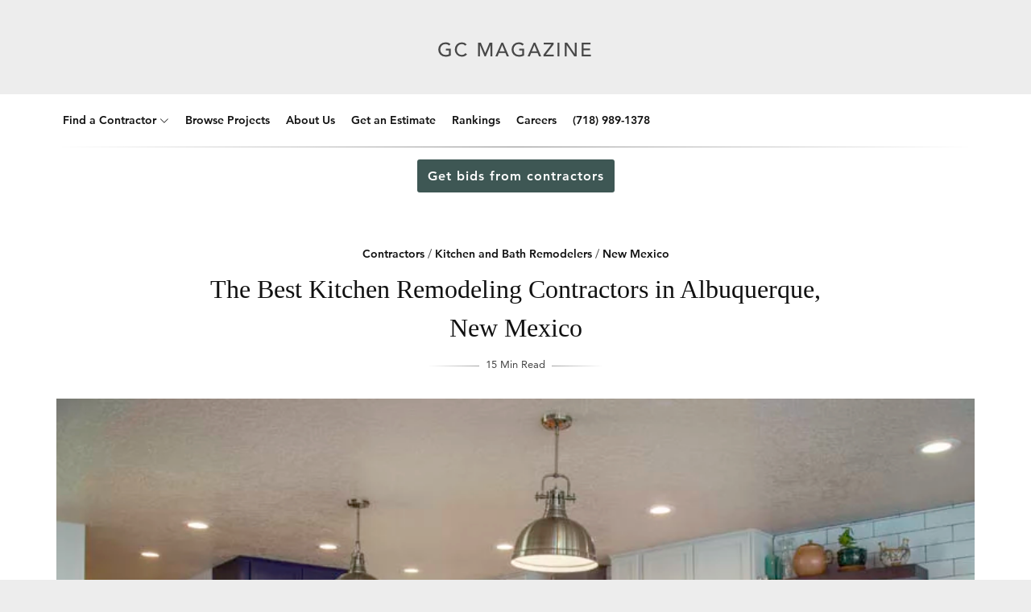

--- FILE ---
content_type: text/html; charset=UTF-8
request_url: https://www.generalcontractors.org/the-best-kitchen-remodeling-contractors-in-albuquerque-new-mexico/
body_size: 27944
content:
<!DOCTYPE html>
<html lang="en-US" data-theme="">
<head>

	<meta charset="UTF-8" />
	<!-- Mobile Specific Metas -->
	<meta name="viewport" content="width=device-width, initial-scale=1, maximum-scale=5">

	<meta name='robots' content='index, follow, max-image-preview:large, max-snippet:-1, max-video-preview:-1' />
	<style>img:is([sizes="auto" i], [sizes^="auto," i]) { contain-intrinsic-size: 3000px 1500px }</style>
	    <!-- Start VWO Common Smartcode -->
    <script data-cfasync="false" nowprocket data-jetpack-boost="ignore" type='text/javascript'>
        var _vwo_clicks = 5000;
    </script>
    <!-- End VWO Common Smartcode -->
        <!-- Start VWO Async SmartCode -->
    <link rel="preconnect" href="https://dev.visualwebsiteoptimizer.com" />
    <script data-cfasync="false" nowprocket data-jetpack-boost="ignore" type='text/javascript' id='vwoCode'>
        /* Fix: wp-rocket (application/ld+json) */
        window._vwo_code || (function () {
            var w=window,
            d=document;
            var account_id=910295,
            version=2.2,
            settings_tolerance=2000,
            library_tolerance=2500,
            use_existing_jquery=false,
            platform='web',
            hide_element='body',
            hide_element_style='opacity:0 !important;filter:alpha(opacity=0) !important;background:none !important';
            /* DO NOT EDIT BELOW THIS LINE */
            if(f=!1,v=d.querySelector('#vwoCode'),cc={},-1<d.URL.indexOf('__vwo_disable__')||w._vwo_code)return;try{var e=JSON.parse(localStorage.getItem('_vwo_'+account_id+'_config'));cc=e&&'object'==typeof e?e:{}}catch(e){}function r(t){try{return decodeURIComponent(t)}catch(e){return t}}var s=function(){var e={combination:[],combinationChoose:[],split:[],exclude:[],uuid:null,consent:null,optOut:null},t=d.cookie||'';if(!t)return e;for(var n,i,o=/(?:^|;\s*)(?:(_vis_opt_exp_(\d+)_combi=([^;]*))|(_vis_opt_exp_(\d+)_combi_choose=([^;]*))|(_vis_opt_exp_(\d+)_split=([^:;]*))|(_vis_opt_exp_(\d+)_exclude=[^;]*)|(_vis_opt_out=([^;]*))|(_vwo_global_opt_out=[^;]*)|(_vwo_uuid=([^;]*))|(_vwo_consent=([^;]*)))/g;null!==(n=o.exec(t));)try{n[1]?e.combination.push({id:n[2],value:r(n[3])}):n[4]?e.combinationChoose.push({id:n[5],value:r(n[6])}):n[7]?e.split.push({id:n[8],value:r(n[9])}):n[10]?e.exclude.push({id:n[11]}):n[12]?e.optOut=r(n[13]):n[14]?e.optOut=!0:n[15]?e.uuid=r(n[16]):n[17]&&(i=r(n[18]),e.consent=i&&3<=i.length?i.substring(0,3):null)}catch(e){}return e}();function i(){var e=function(){if(w.VWO&&Array.isArray(w.VWO))for(var e=0;e<w.VWO.length;e++){var t=w.VWO[e];if(Array.isArray(t)&&('setVisitorId'===t[0]||'setSessionId'===t[0]))return!0}return!1}(),t='a='+account_id+'&u='+encodeURIComponent(w._vis_opt_url||d.URL)+'&vn='+version+'&ph=1'+('undefined'!=typeof platform?'&p='+platform:'')+'&st='+w.performance.now();e||((n=function(){var e,t=[],n={},i=w.VWO&&w.VWO.appliedCampaigns||{};for(e in i){var o=i[e]&&i[e].v;o&&(t.push(e+'-'+o+'-1'),n[e]=!0)}if(s&&s.combination)for(var r=0;r<s.combination.length;r++){var a=s.combination[r];n[a.id]||t.push(a.id+'-'+a.value)}return t.join('|')}())&&(t+='&c='+n),(n=function(){var e=[],t={};if(s&&s.combinationChoose)for(var n=0;n<s.combinationChoose.length;n++){var i=s.combinationChoose[n];e.push(i.id+'-'+i.value),t[i.id]=!0}if(s&&s.split)for(var o=0;o<s.split.length;o++)t[(i=s.split[o]).id]||e.push(i.id+'-'+i.value);return e.join('|')}())&&(t+='&cc='+n),(n=function(){var e={},t=[];if(w.VWO&&Array.isArray(w.VWO))for(var n=0;n<w.VWO.length;n++){var i=w.VWO[n];if(Array.isArray(i)&&'setVariation'===i[0]&&i[1]&&Array.isArray(i[1]))for(var o=0;o<i[1].length;o++){var r,a=i[1][o];a&&'object'==typeof a&&(r=a.e,a=a.v,r&&a&&(e[r]=a))}}for(r in e)t.push(r+'-'+e[r]);return t.join('|')}())&&(t+='&sv='+n)),s&&s.optOut&&(t+='&o='+s.optOut);var n=function(){var e=[],t={};if(s&&s.exclude)for(var n=0;n<s.exclude.length;n++){var i=s.exclude[n];t[i.id]||(e.push(i.id),t[i.id]=!0)}return e.join('|')}();return n&&(t+='&e='+n),s&&s.uuid&&(t+='&id='+s.uuid),s&&s.consent&&(t+='&consent='+s.consent),w.name&&-1<w.name.indexOf('_vis_preview')&&(t+='&pM=true'),w.VWO&&w.VWO.ed&&(t+='&ed='+w.VWO.ed),t}code={nonce:v&&v.nonce,use_existing_jquery:function(){return'undefined'!=typeof use_existing_jquery?use_existing_jquery:void 0},library_tolerance:function(){return'undefined'!=typeof library_tolerance?library_tolerance:void 0},settings_tolerance:function(){return cc.sT||settings_tolerance},hide_element_style:function(){return'{'+(cc.hES||hide_element_style)+'}'},hide_element:function(){return performance.getEntriesByName('first-contentful-paint')[0]?'':'string'==typeof cc.hE?cc.hE:hide_element},getVersion:function(){return version},finish:function(e){var t;f||(f=!0,(t=d.getElementById('_vis_opt_path_hides'))&&t.parentNode.removeChild(t),e&&((new Image).src='https://dev.visualwebsiteoptimizer.com/ee.gif?a='+account_id+e))},finished:function(){return f},addScript:function(e){var t=d.createElement('script');t.type='text/javascript',e.src?t.src=e.src:t.text=e.text,v&&t.setAttribute('nonce',v.nonce),d.getElementsByTagName('head')[0].appendChild(t)},load:function(e,t){t=t||{};var n=new XMLHttpRequest;n.open('GET',e,!0),n.withCredentials=!t.dSC,n.responseType=t.responseType||'text',n.onload=function(){if(t.onloadCb)return t.onloadCb(n,e);200===n.status?_vwo_code.addScript({text:n.responseText}):_vwo_code.finish('&e=loading_failure:'+e)},n.onerror=function(){if(t.onerrorCb)return t.onerrorCb(e);_vwo_code.finish('&e=loading_failure:'+e)},n.send()},init:function(){var e,t=this.settings_tolerance();w._vwo_settings_timer=setTimeout(function(){_vwo_code.finish()},t),'body'!==this.hide_element()?(n=d.createElement('style'),e=(t=this.hide_element())?t+this.hide_element_style():'',t=d.getElementsByTagName('head')[0],n.setAttribute('id','_vis_opt_path_hides'),v&&n.setAttribute('nonce',v.nonce),n.setAttribute('type','text/css'),n.styleSheet?n.styleSheet.cssText=e:n.appendChild(d.createTextNode(e)),t.appendChild(n)):(n=d.getElementsByTagName('head')[0],(e=d.createElement('div')).style.cssText='z-index: 2147483647 !important;position: fixed !important;left: 0 !important;top: 0 !important;width: 100% !important;height: 100% !important;background: white !important;',e.setAttribute('id','_vis_opt_path_hides'),e.classList.add('_vis_hide_layer'),n.parentNode.insertBefore(e,n.nextSibling));var n='https://dev.visualwebsiteoptimizer.com/j.php?'+i();-1!==w.location.search.indexOf('_vwo_xhr')?this.addScript({src:n}):this.load(n+'&x=true',{l:1})}};w._vwo_code=code;code.init();})();
    </script>
    <!-- End VWO Async SmartCode -->
    
	<!-- This site is optimized with the Yoast SEO Premium plugin v23.4 (Yoast SEO v26.8) - https://yoast.com/product/yoast-seo-premium-wordpress/ -->
	<title>The Best Kitchen Remodeling Contractors in Albuquerque, New Mexico</title>
	<meta name="description" content="The Best Kitchen Remodeling Contractors in Albuquerque, New Mexico - General Contractors Magazine has done the research to save you time, money, and grief so review our findings before hiring for your construction project." />
	<link rel="canonical" href="https://www.generalcontractors.org/the-best-kitchen-remodeling-contractors-in-albuquerque-new-mexico/" />
	<meta property="og:locale" content="en_US" />
	<meta property="og:type" content="article" />
	<meta property="og:title" content="The Best Kitchen Remodeling Contractors in Albuquerque, New Mexico" />
	<meta property="og:description" content="The Best Kitchen Remodeling Contractors in Albuquerque, New Mexico - General Contractors Magazine has done the research to save you time, money, and grief so review our findings before hiring for your construction project." />
	<meta property="og:url" content="https://www.generalcontractors.org/the-best-kitchen-remodeling-contractors-in-albuquerque-new-mexico/" />
	<meta property="og:site_name" content="General Contractors Magazine" />
	<meta property="article:publisher" content="https://www.facebook.com/generalcontractorsmagazine/" />
	<meta property="article:published_time" content="2019-06-11T07:00:57+00:00" />
	<meta property="article:modified_time" content="2024-12-09T22:20:51+00:00" />
	<meta property="og:image" content="https://www.generalcontractors.org/wp-content/uploads/2019/06/Kchn-Albuquerque-1-jpg.webp" />
	<meta property="og:image:width" content="800" />
	<meta property="og:image:height" content="533" />
	<meta property="og:image:type" content="image/jpeg" />
	<meta name="author" content="Shahe Demirdjian" />
	<meta name="twitter:card" content="summary_large_image" />
	<meta name="twitter:label1" content="Written by" />
	<meta name="twitter:data1" content="Shahe Demirdjian" />
	<meta name="twitter:label2" content="Est. reading time" />
	<meta name="twitter:data2" content="13 minutes" />
	<script type="application/ld+json" class="yoast-schema-graph">{"@context":"https://schema.org","@graph":[{"@type":"Article","@id":"https://www.generalcontractors.org/the-best-kitchen-remodeling-contractors-in-albuquerque-new-mexico/#article","isPartOf":{"@id":"https://www.generalcontractors.org/the-best-kitchen-remodeling-contractors-in-albuquerque-new-mexico/"},"author":{"@id":"https://www.generalcontractors.org/#/schema/person/a4363e93db3e3d3a9b8dcdb67485ee66"},"headline":"The Best Kitchen Remodeling Contractors in Albuquerque, New Mexico","datePublished":"2019-06-11T07:00:57+00:00","dateModified":"2024-12-09T22:20:51+00:00","mainEntityOfPage":{"@id":"https://www.generalcontractors.org/the-best-kitchen-remodeling-contractors-in-albuquerque-new-mexico/"},"wordCount":2729,"publisher":{"@id":"https://www.generalcontractors.org/#organization"},"image":{"@id":"https://www.generalcontractors.org/the-best-kitchen-remodeling-contractors-in-albuquerque-new-mexico/#primaryimage"},"thumbnailUrl":"https://www.generalcontractors.org/wp-content/uploads/2019/06/Kchn-Albuquerque-1-jpg.webp","keywords":["Albuquerque","Albuquerque metropolitan area","Kitchen Remodeling","Kitchen Remodeling Contractors","New Mexico"],"articleSection":["Contractors","Kitchen and Bath Remodelers","New Mexico"],"inLanguage":"en-US"},{"@type":"WebPage","@id":"https://www.generalcontractors.org/the-best-kitchen-remodeling-contractors-in-albuquerque-new-mexico/","url":"https://www.generalcontractors.org/the-best-kitchen-remodeling-contractors-in-albuquerque-new-mexico/","name":"The Best Kitchen Remodeling Contractors in Albuquerque, New Mexico","isPartOf":{"@id":"https://www.generalcontractors.org/#website"},"primaryImageOfPage":{"@id":"https://www.generalcontractors.org/the-best-kitchen-remodeling-contractors-in-albuquerque-new-mexico/#primaryimage"},"image":{"@id":"https://www.generalcontractors.org/the-best-kitchen-remodeling-contractors-in-albuquerque-new-mexico/#primaryimage"},"thumbnailUrl":"https://www.generalcontractors.org/wp-content/uploads/2019/06/Kchn-Albuquerque-1-jpg.webp","datePublished":"2019-06-11T07:00:57+00:00","dateModified":"2024-12-09T22:20:51+00:00","description":"The Best Kitchen Remodeling Contractors in Albuquerque, New Mexico - General Contractors Magazine has done the research to save you time, money, and grief so review our findings before hiring for your construction project.","breadcrumb":{"@id":"https://www.generalcontractors.org/the-best-kitchen-remodeling-contractors-in-albuquerque-new-mexico/#breadcrumb"},"inLanguage":"en-US","potentialAction":[{"@type":"ReadAction","target":["https://www.generalcontractors.org/the-best-kitchen-remodeling-contractors-in-albuquerque-new-mexico/"]}],"author":{"@id":"https://www.generalcontractors.org/#/schema/person/a4363e93db3e3d3a9b8dcdb67485ee66"}},{"@type":"ImageObject","inLanguage":"en-US","@id":"https://www.generalcontractors.org/the-best-kitchen-remodeling-contractors-in-albuquerque-new-mexico/#primaryimage","url":"https://www.generalcontractors.org/wp-content/uploads/2019/06/Kchn-Albuquerque-1-jpg.webp","contentUrl":"https://www.generalcontractors.org/wp-content/uploads/2019/06/Kchn-Albuquerque-1-jpg.webp","width":800,"height":533,"caption":"Photo by Dreamstyle Remodeling"},{"@type":"BreadcrumbList","@id":"https://www.generalcontractors.org/the-best-kitchen-remodeling-contractors-in-albuquerque-new-mexico/#breadcrumb","itemListElement":[{"@type":"ListItem","position":1,"name":"Home","item":"https://www.generalcontractors.org/"},{"@type":"ListItem","position":2,"name":"The Best Kitchen Remodeling Contractors in Albuquerque, New Mexico"}]},{"@type":"WebSite","@id":"https://www.generalcontractors.org/#website","url":"https://www.generalcontractors.org/","name":"General Contractors Magazine","description":"General Contractors Magazine: Find the Best Contractors Near You","publisher":{"@id":"https://www.generalcontractors.org/#organization"},"potentialAction":[{"@type":"SearchAction","target":{"@type":"EntryPoint","urlTemplate":"https://www.generalcontractors.org/?s={search_term_string}"},"query-input":{"@type":"PropertyValueSpecification","valueRequired":true,"valueName":"search_term_string"}}],"inLanguage":"en-US"},{"@type":"Organization","@id":"https://www.generalcontractors.org/#organization","name":"General Contractors Magazine","url":"https://www.generalcontractors.org/","logo":{"@type":"ImageObject","inLanguage":"en-US","@id":"https://www.generalcontractors.org/#/schema/logo/image/","url":"https://www.generalcontractors.org/wp-content/uploads/2023/10/gc-logo.png","contentUrl":"https://www.generalcontractors.org/wp-content/uploads/2023/10/gc-logo.png","width":696,"height":696,"caption":"General Contractors Magazine"},"image":{"@id":"https://www.generalcontractors.org/#/schema/logo/image/"},"sameAs":["https://www.facebook.com/generalcontractorsmagazine/"]},{"@type":"Person","@id":"https://www.generalcontractors.org/#/schema/person/7e7e37b76d3f873a48a9c7df33895d2a","name":"Editorial Staff","image":{"@type":"ImageObject","inLanguage":"en-US","@id":"https://www.generalcontractors.org/#/schema/person/image/1402db443b461b0760c19dbe8e20f288","url":"https://www.generalcontractors.org/wp-content/wphb-cache/gravatar/965/965f0ab830bf0ffd00ca5f734539d246x96.jpg","contentUrl":"https://www.generalcontractors.org/wp-content/wphb-cache/gravatar/965/965f0ab830bf0ffd00ca5f734539d246x96.jpg","caption":"Editorial Staff"}},{"@type":"Person","@id":"https://www.generalcontractors.org/#/schema/person/a4363e93db3e3d3a9b8dcdb67485ee66","name":"Shahe Demirdjian","image":{"@type":"ImageObject","inLanguage":"en-US","@id":"https://www.generalcontractors.org/#/schema/person/e586ba8c1c9ce021afdcab3e71309772","url":"https://www.generalcontractors.org/wp-content/uploads/2024/04/Shahe-Demirdjian.jpg","contentUrl":"https://www.generalcontractors.org/wp-content/uploads/2024/04/Shahe-Demirdjian.jpg","width":"","height":"","caption":"Shahe Demirdjian"},"description":"Shahe is an Editor at General Contractors with around four years of experience as a writer and editor in the construction space. Shahe has always had a huge interest in commercial/residential construction and real estate. On top of his experience at General Contractors, he has two years of experience as a Construction Partner Specialist at BuildZoom and six years of experience as a licensed real estate agent. In his work, he takes advantage of his expertise to take complex technical jargon from those realms and transform them into accessible, engaging content, blending his business administration expertise with a degree from Arizona State University with his experiential insights. Expertise: Architecture, Home Design and Build, Home Remodeling Key Highlights: Arizona Real Estate - Licensed Salesperson Education: Arizona State University - Bachelors in Business Administration"}]}</script>
	<!-- / Yoast SEO Premium plugin. -->


<link rel='dns-prefetch' href='//a.omappapi.com' />
<link rel='dns-prefetch' href='//hb.wpmucdn.com' />
<link rel="alternate" type="application/rss+xml" title="General Contractors Magazine &raquo; Feed" href="https://www.generalcontractors.org/feed/" />
<link rel="alternate" type="application/rss+xml" title="General Contractors Magazine &raquo; Comments Feed" href="https://www.generalcontractors.org/comments/feed/" />
<link rel='stylesheet' id='wp-block-library-css' href='https://www.generalcontractors.org/wp-content/uploads/hummingbird-assets/b8bf916b02a4eb864ba442b5d201446b.css' type='text/css' media='all' />
<style id='classic-theme-styles-inline-css' type='text/css'>
/*! This file is auto-generated */
.wp-block-button__link{color:#fff;background-color:#32373c;border-radius:9999px;box-shadow:none;text-decoration:none;padding:calc(.667em + 2px) calc(1.333em + 2px);font-size:1.125em}.wp-block-file__button{background:#32373c;color:#fff;text-decoration:none}
</style>
<style id='global-styles-inline-css' type='text/css'>
:root{--wp--preset--aspect-ratio--square: 1;--wp--preset--aspect-ratio--4-3: 4/3;--wp--preset--aspect-ratio--3-4: 3/4;--wp--preset--aspect-ratio--3-2: 3/2;--wp--preset--aspect-ratio--2-3: 2/3;--wp--preset--aspect-ratio--16-9: 16/9;--wp--preset--aspect-ratio--9-16: 9/16;--wp--preset--color--black: #000000;--wp--preset--color--cyan-bluish-gray: #abb8c3;--wp--preset--color--white: #ffffff;--wp--preset--color--pale-pink: #f78da7;--wp--preset--color--vivid-red: #cf2e2e;--wp--preset--color--luminous-vivid-orange: #ff6900;--wp--preset--color--luminous-vivid-amber: #fcb900;--wp--preset--color--light-green-cyan: #7bdcb5;--wp--preset--color--vivid-green-cyan: #00d084;--wp--preset--color--pale-cyan-blue: #8ed1fc;--wp--preset--color--vivid-cyan-blue: #0693e3;--wp--preset--color--vivid-purple: #9b51e0;--wp--preset--gradient--vivid-cyan-blue-to-vivid-purple: linear-gradient(135deg,rgba(6,147,227,1) 0%,rgb(155,81,224) 100%);--wp--preset--gradient--light-green-cyan-to-vivid-green-cyan: linear-gradient(135deg,rgb(122,220,180) 0%,rgb(0,208,130) 100%);--wp--preset--gradient--luminous-vivid-amber-to-luminous-vivid-orange: linear-gradient(135deg,rgba(252,185,0,1) 0%,rgba(255,105,0,1) 100%);--wp--preset--gradient--luminous-vivid-orange-to-vivid-red: linear-gradient(135deg,rgba(255,105,0,1) 0%,rgb(207,46,46) 100%);--wp--preset--gradient--very-light-gray-to-cyan-bluish-gray: linear-gradient(135deg,rgb(238,238,238) 0%,rgb(169,184,195) 100%);--wp--preset--gradient--cool-to-warm-spectrum: linear-gradient(135deg,rgb(74,234,220) 0%,rgb(151,120,209) 20%,rgb(207,42,186) 40%,rgb(238,44,130) 60%,rgb(251,105,98) 80%,rgb(254,248,76) 100%);--wp--preset--gradient--blush-light-purple: linear-gradient(135deg,rgb(255,206,236) 0%,rgb(152,150,240) 100%);--wp--preset--gradient--blush-bordeaux: linear-gradient(135deg,rgb(254,205,165) 0%,rgb(254,45,45) 50%,rgb(107,0,62) 100%);--wp--preset--gradient--luminous-dusk: linear-gradient(135deg,rgb(255,203,112) 0%,rgb(199,81,192) 50%,rgb(65,88,208) 100%);--wp--preset--gradient--pale-ocean: linear-gradient(135deg,rgb(255,245,203) 0%,rgb(182,227,212) 50%,rgb(51,167,181) 100%);--wp--preset--gradient--electric-grass: linear-gradient(135deg,rgb(202,248,128) 0%,rgb(113,206,126) 100%);--wp--preset--gradient--midnight: linear-gradient(135deg,rgb(2,3,129) 0%,rgb(40,116,252) 100%);--wp--preset--font-size--small: 13px;--wp--preset--font-size--medium: 20px;--wp--preset--font-size--large: 36px;--wp--preset--font-size--x-large: 42px;--wp--preset--spacing--20: 0.44rem;--wp--preset--spacing--30: 0.67rem;--wp--preset--spacing--40: 1rem;--wp--preset--spacing--50: 1.5rem;--wp--preset--spacing--60: 2.25rem;--wp--preset--spacing--70: 3.38rem;--wp--preset--spacing--80: 5.06rem;--wp--preset--shadow--natural: 6px 6px 9px rgba(0, 0, 0, 0.2);--wp--preset--shadow--deep: 12px 12px 50px rgba(0, 0, 0, 0.4);--wp--preset--shadow--sharp: 6px 6px 0px rgba(0, 0, 0, 0.2);--wp--preset--shadow--outlined: 6px 6px 0px -3px rgba(255, 255, 255, 1), 6px 6px rgba(0, 0, 0, 1);--wp--preset--shadow--crisp: 6px 6px 0px rgba(0, 0, 0, 1);}:where(.is-layout-flex){gap: 0.5em;}:where(.is-layout-grid){gap: 0.5em;}body .is-layout-flex{display: flex;}.is-layout-flex{flex-wrap: wrap;align-items: center;}.is-layout-flex > :is(*, div){margin: 0;}body .is-layout-grid{display: grid;}.is-layout-grid > :is(*, div){margin: 0;}:where(.wp-block-columns.is-layout-flex){gap: 2em;}:where(.wp-block-columns.is-layout-grid){gap: 2em;}:where(.wp-block-post-template.is-layout-flex){gap: 1.25em;}:where(.wp-block-post-template.is-layout-grid){gap: 1.25em;}.has-black-color{color: var(--wp--preset--color--black) !important;}.has-cyan-bluish-gray-color{color: var(--wp--preset--color--cyan-bluish-gray) !important;}.has-white-color{color: var(--wp--preset--color--white) !important;}.has-pale-pink-color{color: var(--wp--preset--color--pale-pink) !important;}.has-vivid-red-color{color: var(--wp--preset--color--vivid-red) !important;}.has-luminous-vivid-orange-color{color: var(--wp--preset--color--luminous-vivid-orange) !important;}.has-luminous-vivid-amber-color{color: var(--wp--preset--color--luminous-vivid-amber) !important;}.has-light-green-cyan-color{color: var(--wp--preset--color--light-green-cyan) !important;}.has-vivid-green-cyan-color{color: var(--wp--preset--color--vivid-green-cyan) !important;}.has-pale-cyan-blue-color{color: var(--wp--preset--color--pale-cyan-blue) !important;}.has-vivid-cyan-blue-color{color: var(--wp--preset--color--vivid-cyan-blue) !important;}.has-vivid-purple-color{color: var(--wp--preset--color--vivid-purple) !important;}.has-black-background-color{background-color: var(--wp--preset--color--black) !important;}.has-cyan-bluish-gray-background-color{background-color: var(--wp--preset--color--cyan-bluish-gray) !important;}.has-white-background-color{background-color: var(--wp--preset--color--white) !important;}.has-pale-pink-background-color{background-color: var(--wp--preset--color--pale-pink) !important;}.has-vivid-red-background-color{background-color: var(--wp--preset--color--vivid-red) !important;}.has-luminous-vivid-orange-background-color{background-color: var(--wp--preset--color--luminous-vivid-orange) !important;}.has-luminous-vivid-amber-background-color{background-color: var(--wp--preset--color--luminous-vivid-amber) !important;}.has-light-green-cyan-background-color{background-color: var(--wp--preset--color--light-green-cyan) !important;}.has-vivid-green-cyan-background-color{background-color: var(--wp--preset--color--vivid-green-cyan) !important;}.has-pale-cyan-blue-background-color{background-color: var(--wp--preset--color--pale-cyan-blue) !important;}.has-vivid-cyan-blue-background-color{background-color: var(--wp--preset--color--vivid-cyan-blue) !important;}.has-vivid-purple-background-color{background-color: var(--wp--preset--color--vivid-purple) !important;}.has-black-border-color{border-color: var(--wp--preset--color--black) !important;}.has-cyan-bluish-gray-border-color{border-color: var(--wp--preset--color--cyan-bluish-gray) !important;}.has-white-border-color{border-color: var(--wp--preset--color--white) !important;}.has-pale-pink-border-color{border-color: var(--wp--preset--color--pale-pink) !important;}.has-vivid-red-border-color{border-color: var(--wp--preset--color--vivid-red) !important;}.has-luminous-vivid-orange-border-color{border-color: var(--wp--preset--color--luminous-vivid-orange) !important;}.has-luminous-vivid-amber-border-color{border-color: var(--wp--preset--color--luminous-vivid-amber) !important;}.has-light-green-cyan-border-color{border-color: var(--wp--preset--color--light-green-cyan) !important;}.has-vivid-green-cyan-border-color{border-color: var(--wp--preset--color--vivid-green-cyan) !important;}.has-pale-cyan-blue-border-color{border-color: var(--wp--preset--color--pale-cyan-blue) !important;}.has-vivid-cyan-blue-border-color{border-color: var(--wp--preset--color--vivid-cyan-blue) !important;}.has-vivid-purple-border-color{border-color: var(--wp--preset--color--vivid-purple) !important;}.has-vivid-cyan-blue-to-vivid-purple-gradient-background{background: var(--wp--preset--gradient--vivid-cyan-blue-to-vivid-purple) !important;}.has-light-green-cyan-to-vivid-green-cyan-gradient-background{background: var(--wp--preset--gradient--light-green-cyan-to-vivid-green-cyan) !important;}.has-luminous-vivid-amber-to-luminous-vivid-orange-gradient-background{background: var(--wp--preset--gradient--luminous-vivid-amber-to-luminous-vivid-orange) !important;}.has-luminous-vivid-orange-to-vivid-red-gradient-background{background: var(--wp--preset--gradient--luminous-vivid-orange-to-vivid-red) !important;}.has-very-light-gray-to-cyan-bluish-gray-gradient-background{background: var(--wp--preset--gradient--very-light-gray-to-cyan-bluish-gray) !important;}.has-cool-to-warm-spectrum-gradient-background{background: var(--wp--preset--gradient--cool-to-warm-spectrum) !important;}.has-blush-light-purple-gradient-background{background: var(--wp--preset--gradient--blush-light-purple) !important;}.has-blush-bordeaux-gradient-background{background: var(--wp--preset--gradient--blush-bordeaux) !important;}.has-luminous-dusk-gradient-background{background: var(--wp--preset--gradient--luminous-dusk) !important;}.has-pale-ocean-gradient-background{background: var(--wp--preset--gradient--pale-ocean) !important;}.has-electric-grass-gradient-background{background: var(--wp--preset--gradient--electric-grass) !important;}.has-midnight-gradient-background{background: var(--wp--preset--gradient--midnight) !important;}.has-small-font-size{font-size: var(--wp--preset--font-size--small) !important;}.has-medium-font-size{font-size: var(--wp--preset--font-size--medium) !important;}.has-large-font-size{font-size: var(--wp--preset--font-size--large) !important;}.has-x-large-font-size{font-size: var(--wp--preset--font-size--x-large) !important;}
:where(.wp-block-post-template.is-layout-flex){gap: 1.25em;}:where(.wp-block-post-template.is-layout-grid){gap: 1.25em;}
:where(.wp-block-columns.is-layout-flex){gap: 2em;}:where(.wp-block-columns.is-layout-grid){gap: 2em;}
:root :where(.wp-block-pullquote){font-size: 1.5em;line-height: 1.6;}
</style>
<link rel='stylesheet' id='wphb-1-css' href='https://www.generalcontractors.org/wp-content/uploads/hummingbird-assets/76de91435c4818a94158083acfccdc9d.css' type='text/css' media='all' />
<style id='wphb-1-inline-css' type='text/css'>
#fl-logo img { max-height: 40px; }
	:root {
		--fl-body-font: "Georgia,Times,&quot;Times New Roman&quot;,serif", "Helvetica Neue",Helvetica, sans-serif;;		
		--fl-body-font-size: 16px;
		--fl-body-font-weight: 400;
		--fl-body-font-style: normal;
		--fl-body-font-lineheight: 1.75;

		--fl-headings-font: "-apple-system, BlinkMacSystemFont, &quot;Segoe UI&quot;, Roboto, Oxygen-Sans, Ubuntu, Cantarell, &quot;Helvetica Neue&quot;, sans-serif", "Times New Roman", serif;
		--fl-headings-font-weight: 400;
		--fl-headings-font-style: normal;
		--fl-headings-font-lineheight: 1.5;
		--fl-headings-font-transform: none;
		--fl-headings-font-spacing: 0;

	    --fl-accent-color: #1e73be;

		--fl-blog-bg-color: #ededed;
		--fl-blog-bg-repeat: repeat;
		--fl-blog-bg-size: cover;
		--fl-blog-bg-attachment: scroll;
		--fl-blog-bg-position: center center;	
		--fl-blog-bg-img: url('');

	    --fl-body-background: #ffffff;
	    --fl-body-color: #444444;
	    --fl-headings-color: #111111;

	    --fl-button-background: #111111;
	    --fl-input-background: #ffffff;

	    --fl-box-background: #f5f5f5;
	    --fl-box-color: #111111;

	    --fl-header-background: #ffffff;
	    --fl-header-color: #111111;
	    --fl-submenu-background: #ffffff;
	    --fl-submenu-color: #111111;

	    --fl-widgets-background: #f5f5f5;
	    --fl-widgets-color: #111111;

	    --fl-footer-background: #f5f5f5;
	    --fl-footer-color: #555555;
	    --fl-footer-headings-color: #121212;
	    --fl-copyrights-background: #121212;
	    --fl-copyrights-color: #eeeeee;	    
	}

	
</style>
<script type="text/javascript" src="https://www.generalcontractors.org/wp-content/uploads/hummingbird-assets/b3149a5d5c11803768939517fb9335e3.js" id="jquery-core-js"></script>
<script type="text/javascript" src="https://www.generalcontractors.org/wp-content/uploads/hummingbird-assets/39a8302d217d41e7ccb77c9cd3cfa6c5.js" id="jquery-migrate-js"></script>
<!-- Start Drift By WP-Plugin: Drift -->
<!-- Start of Async Drift Code -->
<script>
"use strict";

function LoadDriftWidget() {
  var t = window.driftt = window.drift = window.driftt || [];
  if (!t.init) {
    if (t.invoked) return void (window.console && console.error && console.error("Drift snippet included twice."));
    t.invoked = !0, t.methods = [ "identify", "config", "track", "reset", "debug", "show", "ping", "page", "hide", "off", "on" ], 
    t.factory = function(e) {
      return function() {
        var n = Array.prototype.slice.call(arguments);
        return n.unshift(e), t.push(n), t;
      };
    }, t.methods.forEach(function(e) {
      t[e] = t.factory(e);
    }), t.load = function(t) {
      var e = 3e5, n = Math.ceil(new Date() / e) * e, o = document.createElement("script");
      o.type = "text/javascript", o.async = !0, o.crossorigin = "anonymous", o.src = "https://js.driftt.com/include/" + n + "/" + t + ".js";
      var i = document.getElementsByTagName("script")[0];
      i.parentNode.insertBefore(o, i);
    };
  }
drift.SNIPPET_VERSION = '0.3.1';
drift.load('56unwvnfpnpp');
};

setTimeout(function(){ 
     LoadDriftWidget() 
}, 10000)
</script>
<!-- End of Async Drift Code --><!-- end: Drift Code. -->
<!-- Google Tag Manager -->
<script>(function(w,d,s,l,i){w[l]=w[l]||[];w[l].push({'gtm.start':
new Date().getTime(),event:'gtm.js'});var f=d.getElementsByTagName(s)[0],
j=d.createElement(s),dl=l!='dataLayer'?'&l='+l:'';j.async=true;j.src=
'https://www.googletagmanager.com/gtm.js?id='+i+dl;f.parentNode.insertBefore(j,f);
})(window,document,'script','dataLayer','GTM-MM8SJG2B');</script>
<!-- End Google Tag Manager -->

<style type="text/css">
body{font-family:Avenir}.sticky{position:fixed;top:0;left:0;width:100%;z-index:1000}.banner{background-color:#fff;font-size:16px;padding:22px 0;text-align:center;font-family:Avenir;font-weight:700}.banner .button{font-family:Avenir;width:147px;height:44px;font-weight:700;border-radius:3px;background-color:#3e5754;color:#fff;padding:11px 13px;font-size:16px;text-transform:none;margin:0 8px;text-decoration:none}@media only screen and (min-width:550px){.mobile-only{display:none}}@media only screen and (max-width:550px){.banner{position:fixed;bottom:0;background-color:#fff;z-index:9999;left:0;right:0;top:inherit;border-top:1px solid #d3d3d3}.banner .button{width:287px;margin:0 auto 8px}.single-button{display:block}}
</style>

<link rel="stylesheet" type="text/css" href="https://d2k3uesum1iwg6.cloudfront.net/micro.css">
<script defer src="https://d2k3uesum1iwg6.cloudfront.net/micro.min.js"></script>
<script src="//d2wy8f7a9ursnm.cloudfront.net/v6/bugsnag.min.js"></script>

<!-- Google tag (gtag.js) -->
<script async src="https://www.googletagmanager.com/gtag/js?id=G-QWTBG5FKVZ"></script>
<script>
  window.dataLayer = window.dataLayer || [];
  function gtag(){dataLayer.push(arguments);}
  gtag('js', new Date());

  gtag('config', 'G-QWTBG5FKVZ');
</script>

<!-- Meta Pixel Code -->
<script>
!function(f,b,e,v,n,t,s)
{if(f.fbq)return;n=f.fbq=function(){n.callMethod?
n.callMethod.apply(n,arguments):n.queue.push(arguments)};
if(!f._fbq)f._fbq=n;n.push=n;n.loaded=!0;n.version='2.0';
n.queue=[];t=b.createElement(e);t.async=!0;
t.src=v;s=b.getElementsByTagName(e)[0];
s.parentNode.insertBefore(t,s)}(window, document,'script',
'https://connect.facebook.net/en_US/fbevents.js');
fbq('init', '1037835020560624');
fbq('track', 'PageView');
</script>
<noscript><img alt="Meta All Microsites Pixel" height="1" width="1" style="display:none"
src="https://www.facebook.com/tr?id=1037835020560624&ev=PageView&noscript=1"
/></noscript>
<!-- End Meta Pixel Code -->
			<style>.cmplz-hidden {
					display: none !important;
				}</style>		<script>
			document.documentElement.className = document.documentElement.className.replace( 'no-js', 'js' );
		</script>
				<style>
			.no-js img.lazyload { display: none; }
			figure.wp-block-image img.lazyloading { min-width: 150px; }
							.lazyload, .lazyloading { opacity: 0; }
				.lazyloaded {
					opacity: 1;
					transition: opacity 400ms;
					transition-delay: 0ms;
				}
					</style>
		<link rel="icon" href="https://www.generalcontractors.org/wp-content/uploads/2020/01/Artboard.png" sizes="32x32" />
<link rel="icon" href="https://www.generalcontractors.org/wp-content/uploads/2020/01/Artboard.png" sizes="192x192" />
<link rel="apple-touch-icon" href="https://www.generalcontractors.org/wp-content/uploads/2020/01/Artboard.png" />
<meta name="msapplication-TileImage" content="https://www.generalcontractors.org/wp-content/uploads/2020/01/Artboard.png" />
		<style type="text/css" id="wp-custom-css">
			/* Enter Your Custom CSS Here */

.contact-button{
	color:rgba(255,255,255,1);
	background-color:rgba(52,180,114,1); 	   border-top-left-radius: 30px;
	border-top-right-radius:30px;
	border-bottom-right-radius: 30px;
	border-bottom-left-radius: 30px;
}

/*---Hide reCaptcha v3 visible seal---*/
.grecaptcha-badge {
opacity:0 !important;
}

.the-tags {
opacity:0 !important;
}

.website-phone { display:none; }

.container h1,
.container h2,
.container h3,
.container h4,
.container h5,
.container h6,
.container .h1,
.container .h2,
.container .h3,
.container .h4,
.container .h5,
.container .h6 {
  font-family: Avenir, Montserrat, 'Helvetica', 'Arial', sans-serif;
  color: black;
}

.container h1 {
  font-size: 3.5em;
  line-height: 1em;
}

.container h2 {
  font-weight: 100;
  font-size: 2.5em;
  line-height: 1.4em;
  margin-bottom: 0.3em;
}

.container h5 {
  font-size: 1.1em;
}

.blog-post .col-md-3.hidden-sm.hidden-xs {
	position: sticky;
	top: 100px;
	/* height: 100%; */
	margin-bottom: 50px;
}


/* Share Buttons */
@media screen and (max-width: 600px) {
  .hide-on-mobile {
    visibility: hidden;
    clear: both;
    float: left;
    margin: 0;
    width: 0;
    display: none;
  }
	
		
}

.embedly-button {
		width: 31.6%;
		min-height: 0;
}


/*Form Styling*/

input[type="text"]
{
    background-color: #fff;
    color: #000;
    width: 50%;
}


/*Image Embedding*/
.embed-container {
  position: relative;  
  width:100%;
}
.embed-container:before {
  content:"";
  position:absolute;
  width:100%;
  height:100%;
  top:0;left:0;right:0;
  background-color:rgba(0,0,0,0);
}
.embed-container:hover::before {
  background-color:rgba(0,0,0,0.1);
}
.embed-container .embed-image{
  display:block;
}
.embed-container .html-embed-button {
  position: absolute;
  top: 50%;
  left: 51%;
	margin-top: -.2em;
  transform: translate(-255px, 385px);
  -ms-transform: translate(-255px, 385px);
  opacity:0;
} 
.embed-container:hover button {   
  opacity: 1;
}

h3 {
    font-size: 1.5em;
}

.anchor-scroll {
	color: #ffffff;
	margin: 0;
  scroll-margin-top: 1em;
}

.contact-button{
	color:rgba(255,255,255,1);
	background-color:rgba(52,180,114,1); 	   border-top-left-radius: 30px;
	border-top-right-radius:30px;
	border-bottom-right-radius: 30px;
	border-bottom-left-radius: 30px;
}



#bz-project-form .service-icon-bathroom {
	background-image: url("//res.cloudinary.com/ht2jtxwwo/image/upload/f_auto,q_auto/olds3/_assets/_thumbnails/project-form/service-icons/bathroom.png") !important;
}

#bz-project-form .service-icon-kitchen {
	background-image: url("https://res.cloudinary.com/ht2jtxwwo/image/upload/f_auto,q_auto/olds3/_assets/_thumbnails/project-form/service-icons/kitchen.png") !important;
}

#bz-project-form .service-icon-multi-room {
	background-image: url("https://res.cloudinary.com/ht2jtxwwo/image/upload/f_auto,q_auto/olds3/_assets/_thumbnails/project-form/service-icons/multi-room.png") !important;
}

#bz-project-form .service-icon-home-addition {
	background-image: url("https://res.cloudinary.com/ht2jtxwwo/image/upload/f_auto,q_auto/olds3/_assets/_thumbnails/project-form/service-icons/home-addition.png") !important;
}

#bz-project-form .service-icon-new-home {
	background-image: url("https://res.cloudinary.com/ht2jtxwwo/image/upload/f_auto,q_auto/olds3/_assets/_thumbnails/project-form/service-icons/new-home.png") !important;
}

#bz-project-form .service-icon-roofing {
	background-image: url("https://res.cloudinary.com/ht2jtxwwo/image/upload/f_auto,q_auto/olds3/_assets/_thumbnails/project-form/service-icons/roofing.png") !important;
}

#bz-project-form .service-icon-flooring {
	background-image: url("https://res.cloudinary.com/ht2jtxwwo/image/upload/f_auto,q_auto/olds3/_assets/_thumbnails/project-form/service-icons/flooring.png") !important;
}

#bz-project-form .service-icon-solar {
	background-image: url("https://res.cloudinary.com/ht2jtxwwo/image/upload/f_auto,q_auto/olds3/_assets/_thumbnails/project-form/service-icons/solar.png") !important;
}

#bz-project-form .service-icon-commercial {
	background-image: url("https://res.cloudinary.com/ht2jtxwwo/image/upload/f_auto,q_auto/olds3/_assets/_thumbnails/project-form/service-icons/commercial.png") !important;
}

/* Contact Form Modal */

#modal-1-content .hidden {
	display: none;
}

#modal-1-form .form-group > label {
	display: none;
}

#modal-1-form .form-group > input, #modal-1-form .form-group > select, #modal-1-form .form-group > textarea {
	margin: 5px 0;
}

#modal-1-form {
	margin-top: 20px;
}

.meta.date{
	display: none;
}

.last-updated {
    font-size: small;
    text-transform: uppercase;
    background-color: #fffdd4;
} 

body:has(.project-modal.open) .CampaignType--popup {
  display: none !important;
}
		</style>
		<style id="kirki-inline-styles"></style>			<style type="text/css">
					</style>
		
	<!-- Google tag (gtag.js) -->
<script async src="https://www.googletagmanager.com/gtag/js?id=G-0J4JSL0S3B"></script>
<script>
  window.dataLayer = window.dataLayer || [];
  function gtag(){dataLayer.push(arguments);}
  gtag('js', new Date());

  gtag('config', 'G-0J4JSL0S3B');
</script>
	
	
</head>
<body class="post-template-default single single-post postid-4241 single-format-standard wp-embed-responsive sunflower modula-best-grid-gallery">
	<!-- Google Tag Manager (noscript) -->
<noscript><iframe 
height="0" width="0" style="display:none;visibility:hidden" data-src="https://www.googletagmanager.com/ns.html?id=GTM-MM8SJG2B" class="lazyload" src="[data-uri]"></iframe></noscript>
<!-- End Google Tag Manager (noscript) -->
	<div id="fl-blog-container" class="full-width clearfix"> <!-- Open .fl-blog-container -->

		<header id="fl-logo" class="layout-2">
            <a href="https://www.generalcontractors.org/"  title="General Contractors Magazine" rel="home">

            <img   alt="General Contractors Magazine" data-src="https://www.generalcontractors.org/wp-content/uploads/2023/06/general-contractors-logo.png" class="light-logo lazyload" src="[data-uri]"><noscript><img class="light-logo" src="https://www.generalcontractors.org/wp-content/uploads/2023/06/general-contractors-logo.png" alt="General Contractors Magazine"></noscript>

            
        </a>
    </header>
<nav id="fl-header" class="layout-2">
    <div class="fl-container clearfix">
        <div id="fl-drawer-icon" title="Menu">
            <button class="icon">
                <span>Menu</span>
            </button>
            <span class="text">Menu</span>
        </div>

                    <div id="fl-topmenu">
                <div class="menu-main-container"><ul id="menu-main" class="menu"><li id="menu-item-7421" class="menu-item menu-item-type-custom menu-item-object-custom menu-item-has-children menu-item-7421"><a href="https://www.generalcontractors.org/general-contractors/">Find a Contractor</a><span class="arrow"><i class="bi bi-chevron-down"></i></span>
<ul class="sub-menu">
	<li id="menu-item-31546" class="menu-item menu-item-type-post_type menu-item-object-page menu-item-31546"><a href="https://www.generalcontractors.org/general-contractors/">General Contractors</a></li>
	<li id="menu-item-31545" class="menu-item menu-item-type-post_type menu-item-object-page menu-item-31545"><a href="https://www.generalcontractors.org/commercial-contractors/">Commercial Contractors</a></li>
	<li id="menu-item-31544" class="menu-item menu-item-type-post_type menu-item-object-page menu-item-31544"><a href="https://www.generalcontractors.org/home-remodeling-contractors/">Home Remodeling Contractors</a></li>
	<li id="menu-item-31638" class="menu-item menu-item-type-post_type menu-item-object-page menu-item-31638"><a href="https://www.generalcontractors.org/home-builders/">Home Builders</a></li>
	<li id="menu-item-31566" class="menu-item menu-item-type-post_type menu-item-object-page menu-item-31566"><a href="https://www.generalcontractors.org/multifamily-builders/">Multifamily Builders</a></li>
</ul>
</li>
<li id="menu-item-1541" class="menu-item menu-item-type-post_type menu-item-object-page menu-item-1541"><a href="https://www.generalcontractors.org/photos/">Browse Projects</a></li>
<li id="menu-item-3562" class="menu-item menu-item-type-post_type menu-item-object-page menu-item-3562"><a href="https://www.generalcontractors.org/about/">About Us</a></li>
<li id="menu-item-31584" class="menu-item menu-item-type-post_type menu-item-object-page menu-item-31584"><a href="https://www.generalcontractors.org/get-an-estimate/">Get an Estimate</a></li>
<li id="menu-item-31583" class="menu-item menu-item-type-post_type menu-item-object-page menu-item-31583"><a href="https://www.generalcontractors.org/rankings/">Rankings</a></li>
<li id="menu-item-35809" class="menu-item menu-item-type-post_type menu-item-object-page menu-item-35809"><a href="https://www.generalcontractors.org/careers/">Careers</a></li>
<li id="menu-item-35919" class="menu-item menu-item-type-custom menu-item-object-custom menu-item-35919"><a href="tel:+7189891378">(718) 989-1378</a></li>
</ul></div>            </div>
                    
        <div class="header-menu">  
            <div class="fl-social-icons">














</div>
        </div>
    </div>
</nav>
		<div id="fl-overlay">
			<div class="fl-container">
				
				<div id="fl-drawer">
					<div class="menu-main-container"><ul id="menu-main-1" class="menu"><li class="menu-item menu-item-type-custom menu-item-object-custom menu-item-has-children menu-item-7421"><a href="https://www.generalcontractors.org/general-contractors/">Find a Contractor</a><span class="arrow"><i class="bi bi-chevron-down"></i></span>
<ul class="sub-menu">
	<li class="menu-item menu-item-type-post_type menu-item-object-page menu-item-31546"><a href="https://www.generalcontractors.org/general-contractors/">General Contractors</a></li>
	<li class="menu-item menu-item-type-post_type menu-item-object-page menu-item-31545"><a href="https://www.generalcontractors.org/commercial-contractors/">Commercial Contractors</a></li>
	<li class="menu-item menu-item-type-post_type menu-item-object-page menu-item-31544"><a href="https://www.generalcontractors.org/home-remodeling-contractors/">Home Remodeling Contractors</a></li>
	<li class="menu-item menu-item-type-post_type menu-item-object-page menu-item-31638"><a href="https://www.generalcontractors.org/home-builders/">Home Builders</a></li>
	<li class="menu-item menu-item-type-post_type menu-item-object-page menu-item-31566"><a href="https://www.generalcontractors.org/multifamily-builders/">Multifamily Builders</a></li>
</ul>
</li>
<li class="menu-item menu-item-type-post_type menu-item-object-page menu-item-1541"><a href="https://www.generalcontractors.org/photos/">Browse Projects</a></li>
<li class="menu-item menu-item-type-post_type menu-item-object-page menu-item-3562"><a href="https://www.generalcontractors.org/about/">About Us</a></li>
<li class="menu-item menu-item-type-post_type menu-item-object-page menu-item-31584"><a href="https://www.generalcontractors.org/get-an-estimate/">Get an Estimate</a></li>
<li class="menu-item menu-item-type-post_type menu-item-object-page menu-item-31583"><a href="https://www.generalcontractors.org/rankings/">Rankings</a></li>
<li class="menu-item menu-item-type-post_type menu-item-object-page menu-item-35809"><a href="https://www.generalcontractors.org/careers/">Careers</a></li>
<li class="menu-item menu-item-type-custom menu-item-object-custom menu-item-35919"><a href="tel:+7189891378">(718) 989-1378</a></li>
</ul></div>				</div>		
			</div>
		</div><div id="fl-single" class="layout-1 fl-container">
	<div class="fl-single-header">

                    <div class="fl-category"><a href="https://www.generalcontractors.org/category/contractors/" rel="category tag">Contractors</a> / <a href="https://www.generalcontractors.org/category/kitchen-and-bath/" rel="category tag">Kitchen and Bath Remodelers</a> / <a href="https://www.generalcontractors.org/category/new-mexico/" rel="category tag">New Mexico</a></div>
                
        <h1 class="title">The Best Kitchen Remodeling Contractors in Albuquerque, New Mexico</h1>

                    <div class="fl-meta">
                                    <span class="meta time">15 Min Read</span>
                            </div>
            </div>
	<div class="fl-single-img"><img width="800" height="533"   alt="" decoding="async" fetchpriority="high" data-srcset="https://www.generalcontractors.org/wp-content/uploads/2019/06/Kchn-Albuquerque-1-jpg.webp 800w, https://www.generalcontractors.org/wp-content/uploads/2019/06/Kchn-Albuquerque-1-300x200.webp 300w, https://www.generalcontractors.org/wp-content/uploads/2019/06/Kchn-Albuquerque-1-768x512.webp 768w, https://www.generalcontractors.org/wp-content/uploads/2019/06/Kchn-Albuquerque-1-595xh.webp 595w"  data-src="https://www.generalcontractors.org/wp-content/uploads/2019/06/Kchn-Albuquerque-1-jpg.webp" data-sizes="(max-width: 800px) 100vw, 800px" class="attachment-sunflower_large size-sunflower_large wp-post-image lazyload" src="[data-uri]" /><noscript><img width="800" height="533" src="https://www.generalcontractors.org/wp-content/uploads/2019/06/Kchn-Albuquerque-1-jpg.webp" class="attachment-sunflower_large size-sunflower_large wp-post-image" alt="" decoding="async" fetchpriority="high" srcset="https://www.generalcontractors.org/wp-content/uploads/2019/06/Kchn-Albuquerque-1-jpg.webp 800w, https://www.generalcontractors.org/wp-content/uploads/2019/06/Kchn-Albuquerque-1-300x200.webp 300w, https://www.generalcontractors.org/wp-content/uploads/2019/06/Kchn-Albuquerque-1-768x512.webp 768w, https://www.generalcontractors.org/wp-content/uploads/2019/06/Kchn-Albuquerque-1-595xh.webp 595w" sizes="(max-width: 800px) 100vw, 800px" /></noscript><span class="caption">Photo by Dreamstyle Remodeling</span></div></div>

<div id="fl-single-content">
    <div id="fl-content" class="fl-container">
    	<div id="fl-posts-wrap" class="">
    		<article id="post-4241" class="post-content fl-post-content post-4241 post type-post status-publish format-standard has-post-thumbnail hentry category-contractors category-kitchen-and-bath category-new-mexico tag-albuquerque tag-albuquerque-metropolitan-area tag-kitchen-remodeling tag-kitchen-remodeling-contractors tag-new-mexico author-shahe-demirdjian">
    			<div class="clearfix">
    				<p class="last-updated">Last updated on December 10th, 2024 at 06:20 am</p>
<p>Albuquerque kitchens often reflect the Spanish and Mexican influences found in the city’s history and tradition. We have rounded up the top 15 kitchen remodeling contractors in Albuquerque; contractors who can make that signature Southwestern look and bring in modern and innovative touches for a highly-functional cooking space.</p>



<span id="more-4241"></span>



<p>These firms were ranked based on their skills, backgrounds, experiences, and portfolios. Here, you will find award-winning contractors, press favorites, and firms specializing in green remodels and aging-in-place updates.</p>



<hr class="wp-block-separator has-alpha-channel-opacity"/>



<h2 class="wp-block-heading" id="h-15-carlisle-builders"><strong>15) Carlisle Builders</strong></h2>



<p>3600 Osuna Rd. Suite #313, Albuquerque, NM 87109</p>



<p>For a fairly young company, Carlisle Builders has achieved great success in the remodeling industry. Headed by owner Michael Carlisle, the firm has been serving Albuquerque and the rest of northern New Mexico for nearly a decade. It can handle all facets of remodeling, from kitchen and bathroom remodels to additions and window installation. It also has added specialties in aging-in-place and energy efficiency upgrades.</p>



<p>Carlisle Builders favors warm inviting kitchens inspired by the high desert. It offers a wide variety of wood choices for cabinets including hickory, oak, and cherry. The kitchen featured here shows the use of color to define a space. The coppery tone of the whole kitchen sets it apart from the dining area without compromising the transition of the open layout. &nbsp;</p>



<hr class="wp-block-separator has-alpha-channel-opacity"/>



<h2 class="wp-block-heading" id="h-14-crescent-custom-homes"><strong>14) Crescent Custom Homes</strong></h2>



<p>608 Rio Vista Drive., Rio Rancho, NM 87144</p>



<p>General contractor and custom home builder Crescent Custom Homes effectively combines distinctive architecture and quality construction to residents in Santa Fe, Albuquerque, Torres, and Rio Rancho. The firm pays homage to New Mexico’s landscape and natural beauty through eco-conscious home designs. It is also known for its pueblo rehabilitation efforts. It has completed projects throughout several New Mexico pueblos, keeping the region’s native traditions renewed and up to code.</p>



<p>Like many of its homes, the firm’s kitchen remodels are geared towards the Southwestern style. Earth tones, warm wood, and natural materials take center stage in its kitchens. This wide kitchen displays walls of cabinets for maximum storage, granite countertops, and quirky design elements.</p>



<hr class="wp-block-separator has-alpha-channel-opacity"/>



<h2 class="wp-block-heading" id="h-13-kitchen-studio-albuquerque"><strong>13) Kitchen Studio Albuquerque</strong></h2>



<p>5200 Eubank Blvd., Albuquerque, NM 87111</p>



<p>Kitchen Studio Albuquerque is the product of the combined expertise of husband and wife team Diane Wandmaker and Joe McDermott. Diane is a Certified Master Kitchen and Bath Designer while Joe is a general contractor. Together, they have transformed numerous kitchens, bathrooms, and homes in Albuquerque for over 23 years.</p>



<p>A member of the National Kitchen and Bath Association (NKBA), the firm offers a complete design and build program for residential spaces. Whether it’s a space-savvy kitchen in a loft or a chef’s kitchen that transitions seamlessly into an open space, the firm is adept at creating every client’s dream space. It also does other specialty rooms such as home theaters, libraries, closets, and home offices.</p>



<p>An example of the firm’s custom kitchen remodels is this white kitchen. The geometry of the intricate tiles in the backsplash paired with the elegant curlicues of the chairs is a welcome contrast against the white shaker cabinets.</p>



<hr class="wp-block-separator has-alpha-channel-opacity"/>



<h2 class="wp-block-heading" id="h-12-davis-kitchens"><strong>12) Davis Kitchens</strong></h2>



<p>2200 Eubank Blvd. N.E., Albuquerque, NM 87112</p>



<p>From modern to traditional, Davis Kitchens has designed and created kitchens of every shape and size for Albuquerque residents. It makes every small detail contribute greatly to the overall appeal of a kitchen. Started by Steve King in 1994, it has collaborated with other firms to create award-winning kitchens. These kitchens have been featured in the Parade of Homes of the Home Builders Association of Central New Mexico (HBACNM), and Haciendas, a Parade of Homes, presented by the Santa Fe Area Home Builders Association (SFAHBA).</p>



<p>Steve King started his cabinetry career in Phoenix in the mid-1970s. He progressed to general contracting and now holds licenses in both in the state of New Mexico. He is a National Association of Home Builders (NAHB) Certified Aging-in-Place Specialist and Certified Green Professional. He is also a Certified Kitchen and Bath Remodeler of the National Association of the Remodeling Industry. Along with construction expertise, he is an arbitrator for the Better Business Bureau and a mediator for Construction Dispute Resolution Services.</p>



<p>This black and white kitchen exhibits the firm’s capability of mixing the old with the new. Mahogany chairs set against a backdrop of white cupboards makes for a clean well-organized space.</p>



<hr class="wp-block-separator has-alpha-channel-opacity"/>



<h2 class="wp-block-heading" id="h-11-triumph-remodel"><strong>11) Triumph Remodel</strong></h2>



<p>9126 Night Sky Ln. NE, Albuquerque, NM 87122</p>



<p>Albuquerque-based Triumph Remodel was established in 1989 by Keith and Janet Brooks. Keith has been practicing as a general contractor since 1978, while Janet has worked in real estate development and business management since 1976. The husband-and-wife team’s dedication is continued by their son, Isaac, and son-in-law AJ McColloch. Isaac serves as COO and is in charge of business and team management while AJ was named CEO and is skilled at technical, design, and construction management.</p>



<p>With its leaders being a tight-knit family, the firm also exhibits a family-centric approach in the construction process. Clients benefit from being treated as family members who receive quality craftsmanship with integrity and honesty.</p>



<p>The firm’s kitchens often have traditional silhouettes. Classic wood cabinets, inset lighting, and kitchen islands are often seen. This kitchen exhibits form and functionality in its endless storage options and open layout.</p>



<hr class="wp-block-separator has-alpha-channel-opacity"/>



<h2 class="wp-block-heading" id="h-10-marc-sowers-bespoke-woodwork"><strong>10) Marc Sowers Bespoke Woodwork</strong></h2>



<p>3600 Osuna Rd. Suite #409, Albuquerque, NM 87107</p>



<p>Marc Sowers Bespoke Woodwork is known throughout Santa Fe and Albuquerque for its luxe custom cabinetry and high-end tailored kitchens and bathrooms. Owner and founder Marc Sowers has more than 20 years of experience in woodwork, remodels, and renovations. He learned how to create impeccable kitchens from his father, Craig, who was a master craftsman in his time.</p>



<p>The firm’s kitchen portfolio is wide-ranging and encompasses traditional and modern styles. Farmhouse and Southwestern kitchens are popular, as are mid-century modern spaces. These kitchens have been featured by local industry magazine <em>Su Casa. </em>The firm has also collaborated with other general contractors on this list.</p>



<p>This ‘Best in Show’ and ‘Best Kitchen’ Parade of Homes winner boasts sleek contemporary lines in a warm aesthetic. The focal point is the cantilevered floating island that serves as the main workhorse of the space. It is fitted with custom cabinets, trough sink, and range.</p>



<hr class="wp-block-separator has-alpha-channel-opacity"/>



<h2 class="wp-block-heading" id="h-9-annex-general-contracting"><strong>9) Annex General Contracting</strong></h2>



<p>6000 Cortaderia St. NE, Albuquerque, NM 87111</p>



<p>Annex General Contracting started in the construction industry in 1992, as a subcontractor in the metal stud framing, drywall, finish carpentry, and tile trades. As it flourished in commercial projects during its first six years, it eventually found a niche in the residential market. Owner and founder Kevin Evans decided to switch gears to design-build in 1998. Since then, the firm has succeeded in remodeling, renovations, and new builds.</p>



<p>Evans studied architectural drafting and design at the Phoenix Institute of Technology before earning an architecture degree at the University of Nevada, Las Vegas. He is a NAHB Certified Graduate Remodeler and Certified Green Builder. His firm’s ability to maximize spaces and effectively address client needs led it to be featured in “Renovation Nation” on the Planet Green Channel.</p>



<p>The firm is not afraid to play with color, texture, and materials. From bright orange walls to retro tile backsplashes, its kitchens are fun yet functional. The eye-catching ribbed wooden ceiling of this signature 1960 La Luz home designed by famed architect Antoine Predock has been updated with a skylight. A colorful backsplash and sleek cabinets complete the kitchen’s look.</p>



<hr class="wp-block-separator has-alpha-channel-opacity"/>



<h2 class="wp-block-heading" id="h-8-arch-design-and-remodeling"><strong>8) Arch Design and Remodeling</strong></h2>



<p>542 Vineyard Rd. NE, Albuquerque, NM 87113</p>



<p>Established in 2010, Arch Design and Remodeling specializes in all aspects of residential remodeling, from aesthetic remodels of individual rooms to whole house renovations and structural upgrades. Its team has a Certified Green Professional and a NAHB Certified Aging-in-Place Specialist to address additional specifications for green remodeling and senior living.</p>



<p>Lora Vassar heads this award-winning firm, and holds an architecture degree and more than 30 years of experience. Since 1993, she has been designing exclusively for renovation and remodeling projects. Lora has also served as Treasurer and Associate Vice President of the Home Builders Association of New Mexico.</p>



<p>Southwest and Santa Fe styles are prominent in the firm’s kitchen projects. This featured kitchen has a colorful backsplash made from recycled green content while natural finished cherry cabinets surround the space. The bright blue wrap-around upper shelf gives a pop of color that breaks the monotony of the beige and browns. This kitchen won a Green Built Award from the Home Builders Association of New Mexico.</p>



<hr class="wp-block-separator has-alpha-channel-opacity"/>



<h2 class="wp-block-heading" id="h-7-k-m-skelly-inc"><strong>7) K.M. Skelly, Inc.</strong></h2>



<p>10 Calle Cantando, Santa Fe, NM 87508</p>



<p>With over 35 years of experience and several remodeling designations, Kevin Skelly is already a remodeling industry veteran of New Mexico. He is a Certified Green Professional and a Graduate Master Builder who has perfected a strategy of prioritizing customer service and quality construction. Having lived in Santa Fe for 19 years, he has mastered the area’s distinct style that mirrors the landscape and its heritage.</p>



<p>Kevin established K.M. Skelly, Inc. eighteen years ago, with the motto “Old World homes renovated with New World amenities”. The firm has made a solid reputation in successfully merging traditional Sante Fe architecture with modern upgrades to fit the fluid lifestyles of Sante Fe and Albuquerque residents. Its specialties in kitchen, bathrooms, and historic renovations have won Excellence Awards from the Home Builders Association of Santa Fe.</p>



<p>The firm favors Spanish, Victorian, and Mediterranean elements paired with modern accents. This Mediterranean kitchen features the traditional vigas in the ceiling and kiva-style hood, while white shaker-style cabinets and sleek countertops add a contemporary touch.</p>



<hr class="wp-block-separator has-alpha-channel-opacity"/>



<h2 class="wp-block-heading" id="h-6-more-brothers-construction"><strong>6) More Brothers Construction</strong></h2>



<p>| 1000 Diamond Back Dr. NE, Albuquerque, NM 87113</p>



<p>More Brother Construction is a general contractor known for its classic redesigns of kitchens and bathrooms all over Albuquerque and Santa Fe. At the helm of the firm is Kyle Tidmore. He has served Albuquerque residents since 1977 with custom homes and renovations. He has also led the firm to become an award-winning remodeler. The firm’s kitchens have won Best Remodel from the Home Builders Association of New Mexico for three years in a row, since 2016. <em>Su Casa</em> has also featured the firm in its issues.</p>



<p>The firm renovated this 1970 original home in Albuquerque that had an outdated retro vibe. The contemporary upgrade involved enlarging the kitchen. The all-white palette was trimmed with dark wood cabinets and taupe backsplash. The large kitchen island also serves as a dining area. The project won Best Remodel from the Home Builders Association of New Mexico Parade of Homes.</p>



<hr class="wp-block-separator has-alpha-channel-opacity"/>



<h2 class="wp-block-heading" id="h-5-rutherford-design-amp-construction"><strong>5) Rutherford Design &amp; Construction</strong></h2>



<p>PO Box 10051, Albuquerque, NM 87184</p>



<p>Rutherford Design &amp; Construction is a full-service design-build general contractor and luxury home builder serving Albuquerque, New Mexico and Scottsdale, Arizona. The award-winning firm specializes in custom homes, remodeling, additions, and commercial projects. In 2018, it won seven category awards from the Homes of Enchantment Parade, as well as the Buyers’ Choice Award.</p>



<p>The company’s owner and founder, Ric Rutherford, spent most of his formative years abroad and incorporated them into his remodels and custom home designs, which he has been doing since 1993. Ric is also a designated Certified Green Professional.</p>



<p>The company’s kitchen portfolio is filled with French Country, Tuscan, Adobe, and Contemporary spaces. This modern kitchen update was drawn around the concept of light. The light neutral tones highlighted by a skylight opens up the space, and the butcher block island and cream-speckled granite add contrast to the simple white cabinets. The project has been featured in the <em>Albuquerque Journal Home Edition </em>and <em>Su Casa.</em></p>



<hr class="wp-block-separator has-alpha-channel-opacity"/>



<h2 class="wp-block-heading" id="h-4-pwki-design-build"><strong>4) PWKI Design-Build</strong></h2>



<p>7 Bosque Rd., Algodones, NM 87001</p>



<p>PWKI Design Build boasts a portfolio of award-winning ultra modern and contemporary homes throughout New Mexico. Clients get the benefit of partnerships with nationally-recognized architects and 30 years of experience in custom building, design, and renovation work. The firm’s progressive projects have earned awards from the Homes of Enchantment Parade, the Spring Homes of Enchantment Parade, and the American Institute of Architects.</p>



<p>PWKI and its team of highly experienced architects and builders are led by founder Paul W. Kenderdine. He trained under famed architect George Pearl, who instilled in him a sense of purpose that should be present in every detail and aspect of building a home. This is evident in Kenderdine’s whole home renovations, kitchen and bathroom remodels, and custom homes. These luxe projects have graced the pages of <em>SuCasa, High Desert Magazine, American Builders Quarterly, </em>and <em>Residential Design.</em></p>



<p>This elegant modern kitchen is part of a whole house remodel of an adobe home. The white granite countertop creates movement and drama against the crisp white kitchen. Floor-to-ceiling windows flood the space with natural light for an airy feel. This home has been featured in the Homes of Enchantment Parade and in <em>Su Casa.</em></p>



<hr class="wp-block-separator has-alpha-channel-opacity"/>



<h2 class="wp-block-heading" id="h-3-altair-homes"><strong>3) Altair Homes</strong></h2>



<p>13505 Quaking Aspen Pl. NE, Albuquerque, NM 87111</p>



<p>With over 40 years of design and construction expertise, Altair Homes has served Albuquerque with excellent custom homes and renovations. The multi-awarded firm prioritizes building environmentally-friendly homes through sustainable building techniques and cost-effective materials. Its team includes LEED Green Builders certified by the United States Green Building Council. The firm is credited as the builder of the first LEED-certified home in New Mexico.</p>



<p>The firm’s custom homes and renovations have been awarded many times. These awards include Best Kitchen, Best Master Bath, and Best Green Builder, and Silver awards from the Homes of Enchantment Parade. It has also been featured in local publications like <em>New Mexico Business Weekly, Albuquerque Journal, </em>and <em>Su Casa.</em></p>



<p>For kitchens, the firm’s specialties are Southwestern styles. Santa Fe, Mission, and Spanish Revival styles are prominent in its portfolio. These and its homes are often built to blend in with the area’s topography. This classic kitchen opens up to sprawling views of the desert. The granite countertops and tile backsplash mimic the stone and sand of the locale. Recessed ceilings and the uniquely-shaped island add interest.</p>



<hr class="wp-block-separator has-alpha-channel-opacity"/>



<h2 class="wp-block-heading" id="h-2-euro-fe-remodeling"><strong>2) Euro Fe Remodeling</strong></h2>



<p>7601 Montgomery Blvd. NE, Albuquerque, NM 87109</p>



<p>Derived from its founder’s unique style of high-end European details mixed with Santa Fe aesthetics, Euro Fe Remodeling has captured clients throughout Albuquerque and Phoenix with its distinct residential remodels. Euro Fe has a wide range of remodeling expertise in bathrooms, great rooms, designing and building casitas and entire homes. The firm has earned awards for its unique style, including dozens of Excellence in Remodeling Awards from the New Mexico Home Builders Association. Its kitchens have won in HGTV’s Design Challenge, as well as have earned Editor’s Choice in HGTV’s Top20. Additionally, magazines like <em>Better Homes &amp; Gardens, New Mexico’s House and Home, </em>and the <em>New York Times</em> have featured the firm.</p>



<p>The firm’s founder is Steve Appolloni, a Wisconsin-native and former musician. He got his start in the construction industry through his friend Jack McAdams, Jr. and his father. He moved to Albuquerque in 1986 and worked for a local remodeling company. With his experience there and continued mentoring from McAdams, Sr., he decided to start his own company focused on design-remodel.</p>



<p>The firm has remodeled numerous kitchens in various styles encompassing Asian, Art Deco, Farmhouse, Ranch, and Mid Century Modern. Its exceptional use of woodwork and natural stone is a signature that can be found in its spaces. This Old World-inspired kitchen plays with various textures as seen in the intricate stone hood and dark cabinets.</p>



<hr class="wp-block-separator has-alpha-channel-opacity"/>



<h2 class="wp-block-heading" id="h-1-nbsp-dreamstyle-remodeling"><strong>1) &nbsp;Dreamstyle Remodeling</strong></h2>



<p>1460 Renaissance Blvd. NE, Albuquerque, NM 87107</p>



<p>Dreamstyle Remodeling is a nationally-recognized and awarded home remodeling company based in Albuquerque. From a humble franchisee, it developed its own identity as a top remodeler in the Western United States. With over 600 employees and more than 67,000 customers in six states, it was named the number one full-service remodeling company in the country by <em>Remodeling Magazine</em> in 2018. The firm has also ranked among <em>Remodeling Magazine</em>’s 550, <em>Qualified Remodeler</em>’s Top 500, and <em>Albuquerque Business First&#8217;</em>s General Contractors List. Dreamstyle Remodeling has also earned numerous Design Awards from <em>Professional Remodeler</em>.</p>



<p>The homegrown company was founded in 1989 by Larry Chavez. Along with making Dreamstyle one of the largest remodeling companies in the country, Chavez has earned a seat among distinguished peers in Harvard University’s Joint Center for Housing Studies Remodeling Futures Program Steering Committee. He is also a 2017 Spirit of New Mexico Awardee.</p>



<p>A Dreamstyle kitchen can range from a rustic Southwestern kitchen to a colorful Mediterranean kitchen. The firm favors symmetry of lines, colorful tile selection, and luxurious finishes. This Glenwood Hills kitchen remodel is a perfect mix of old and new. The waterfall marble island and white tile backsplash serve as a backdrop for eclectic chairs and lighting.</p>



<hr class="wp-block-separator has-alpha-channel-opacity"/>

                
                    <!--begin code -->

                    
                    <div class="pp-multiple-authors-boxes-wrapper pp-multiple-authors-wrapper pp-multiple-authors-layout-boxed multiple-authors-target-the-content box-post-id-35435 box-instance-id-1 ppma_boxes_35435"
                    data-post_id="35435"
                    data-instance_id="1"
                    data-additional_class="pp-multiple-authors-layout-boxed.multiple-authors-target-the-content"
                    data-original_class="pp-multiple-authors-boxes-wrapper pp-multiple-authors-wrapper box-post-id-35435 box-instance-id-1">
                                                                                    <h3 class="widget-title box-header-title">Author</h3>
                                                                            <span class="ppma-layout-prefix"></span>
                        <div class="ppma-author-category-wrap">
                                                                                                                                    <span class="ppma-category-group ppma-category-group-1 category-index-0">
                                                                                                                        <ul class="pp-multiple-authors-boxes-ul author-ul-0">
                                                                                                                                                                                                                                                                                                                                                            
                                                                                                                    <li class="pp-multiple-authors-boxes-li author_index_0 author_shahe-demirdjian has-avatar">
                                                                                                                                                                                    <div class="pp-author-boxes-avatar">
                                                                    <div class="avatar-image">
                                                                                                                                                                                                                <img alt=''  data-srcset='https://www.generalcontractors.org/wp-content/uploads/2024/04/Shahe-Demirdjian.jpg'  height='80' width='80' data-src='https://www.generalcontractors.org/wp-content/uploads/2024/04/Shahe-Demirdjian.jpg' class='multiple_authors_guest_author_avatar avatar lazyload' src='[data-uri]' /><noscript><img alt='' src='https://www.generalcontractors.org/wp-content/uploads/2024/04/Shahe-Demirdjian.jpg' srcset='https://www.generalcontractors.org/wp-content/uploads/2024/04/Shahe-Demirdjian.jpg' class='multiple_authors_guest_author_avatar avatar' height='80' width='80'/></noscript>                                                                                                                                                                                                            </div>
                                                                                                                                    </div>
                                                            
                                                            <div class="pp-author-boxes-avatar-details">
                                                                <div class="pp-author-boxes-name multiple-authors-name"><a href="https://www.generalcontractors.org/author/shahe-demirdjian/" rel="author" title="Shahe Demirdjian" class="author url fn">Shahe Demirdjian</a></div>                                                                                                                                                                                                        <p class="pp-author-boxes-description multiple-authors-description author-description-0">
                                                                                                                                                    <p>Shahe is an Editor at General Contractors with around four years of experience as a writer and editor in the construction space. Shahe has always had a huge interest in commercial/residential construction and real estate. On top of his experience at General Contractors, he has two years of experience as a Construction Partner Specialist at BuildZoom and six years of experience as a licensed real estate agent. In his work, he takes advantage of his expertise to take complex technical jargon from those realms and transform them into accessible, engaging content, blending his business administration expertise with a degree from Arizona State University with his experiential insights.<br />
Expertise: Architecture, Home Design and Build, Home Remodeling<br />
Key Highlights: Arizona Real Estate - Licensed Salesperson<br />
Education: Arizona State University - Bachelors in Business Administration</p>
                                                                                                                                                </p>
                                                                                                                                
                                                                                                                                    <span class="pp-author-boxes-meta multiple-authors-links">
                                                                        <a href="https://www.generalcontractors.org/author/shahe-demirdjian/" title="View all posts">
                                                                            <span>View all posts</span>
                                                                        </a>
                                                                    </span>
                                                                                                                                
                                                                                                                            </div>
                                                                                                                                                                                                                        </li>
                                                                                                                                                                                                                                    </ul>
                                                                            </span>
                                                                                                                        </div>
                        <span class="ppma-layout-suffix"></span>
                                            </div>
                    <!--end code -->
                    
                
                            
            			</div>
    				<div class="fl-sharing">
		<div>
		    <a class="twitter" href="https://twitter.com/home?status=The+Best+Kitchen+Remodeling+Contractors+in+Albuquerque%2C+New+Mexico-https://www.generalcontractors.org/the-best-kitchen-remodeling-contractors-in-albuquerque-new-mexico/" title="Tweet This!" target="_blank" rel="noopener">
		        <i class="bi bi-twitter"></i>
		        <span>Twitter</span>
		    </a>
		    <a class="facebook" href="https://www.facebook.com/sharer.php?u=https://www.generalcontractors.org/the-best-kitchen-remodeling-contractors-in-albuquerque-new-mexico/" title="Share on Facebook" target="_blank" rel="noopener">
		        <i class="bi bi-facebook"></i>
		        <span>Facebook</span>
		    </a>
		    <a class="linkedin" href="https://www.linkedin.com/sharing/share-offsite/?url=https://www.generalcontractors.org/the-best-kitchen-remodeling-contractors-in-albuquerque-new-mexico/" title="Share on LinkedIn" target="_blank" rel="noopener">
		        <i class="bi bi-linkedin"></i>
		        <span>LinkedIn</span>
		    </a>
		    <a class="pinterest" href="https://pinterest.com/pin/create/button/?url=https://www.generalcontractors.org/the-best-kitchen-remodeling-contractors-in-albuquerque-new-mexico/&amp;media=https://www.generalcontractors.org/wp-content/uploads/2019/06/Kchn-Albuquerque-1-jpg.webp" title="Pin this!" target="_blank" rel="noopener">
		        <i class="bi bi-pinterest"></i>
		        <span>Pinterest</span>
		    </a>
		    <a class="reddit" href="http://www.reddit.com/submit?url=https://www.generalcontractors.org/the-best-kitchen-remodeling-contractors-in-albuquerque-new-mexico/&amp;title=The+Best+Kitchen+Remodeling+Contractors+in+Albuquerque%2C+New+Mexico" title="Share on Reddit" target="_blank" rel="noopener">
		        <i class="bi bi-reddit"></i>
		        <span>Reddit</span>
		    </a>
		    <a class="email" href="mailto:?subject=The+Best+Kitchen+Remodeling+Contractors+in+Albuquerque%2C+New+Mexico" title="Share on Email" target="_blank" rel="noopener">
		        <i class="bi bi-envelope-fill"></i>
		        <span>Email</span>
		    </a>
		</div>
	</div>
    		</article>
    			<div id="fl-prev-next">
				<div class="prev item">
			<div class="fl-picture"><a href="https://www.generalcontractors.org/the-best-custom-home-builders-in-calabasas-california/" rel="prev"><img width="150" height="150"   alt="" decoding="async" data-srcset="https://www.generalcontractors.org/wp-content/uploads/2019/05/Home-Builder-CA-1-150x150.webp 150w, https://www.generalcontractors.org/wp-content/uploads/2019/05/Home-Builder-CA-1-60x60.webp 60w"  data-src="https://www.generalcontractors.org/wp-content/uploads/2019/05/Home-Builder-CA-1-150x150.webp" data-sizes="(max-width: 150px) 100vw, 150px" class="attachment-thumbnail size-thumbnail wp-post-image lazyload" src="[data-uri]" /><noscript><img width="150" height="150" src="https://www.generalcontractors.org/wp-content/uploads/2019/05/Home-Builder-CA-1-150x150.webp" class="attachment-thumbnail size-thumbnail wp-post-image" alt="" decoding="async" srcset="https://www.generalcontractors.org/wp-content/uploads/2019/05/Home-Builder-CA-1-150x150.webp 150w, https://www.generalcontractors.org/wp-content/uploads/2019/05/Home-Builder-CA-1-60x60.webp 60w" sizes="(max-width: 150px) 100vw, 150px" /></noscript></a></div>			<div class="content">
				<span class="meta">Previous Post</span>
				<h4 class="title"><a href="https://www.generalcontractors.org/the-best-custom-home-builders-in-calabasas-california/" rel="prev">The Best Custom Home Builders in Calabasas, California</a></h4>
			</div>
		</div>
							
		<div class="next item">
			<div class="fl-picture"><a href="https://www.generalcontractors.org/the-best-retail-contractors-in-charlotte-north-carolina/" rel="next"><img width="150" height="150"   alt="" decoding="async" data-srcset="https://www.generalcontractors.org/wp-content/uploads/2019/06/Retail-Charlotte-1-150x150.webp 150w, https://www.generalcontractors.org/wp-content/uploads/2019/06/Retail-Charlotte-1-60x60.webp 60w"  data-src="https://www.generalcontractors.org/wp-content/uploads/2019/06/Retail-Charlotte-1-150x150.webp" data-sizes="(max-width: 150px) 100vw, 150px" class="attachment-thumbnail size-thumbnail wp-post-image lazyload" src="[data-uri]" /><noscript><img width="150" height="150" src="https://www.generalcontractors.org/wp-content/uploads/2019/06/Retail-Charlotte-1-150x150.webp" class="attachment-thumbnail size-thumbnail wp-post-image" alt="" decoding="async" srcset="https://www.generalcontractors.org/wp-content/uploads/2019/06/Retail-Charlotte-1-150x150.webp 150w, https://www.generalcontractors.org/wp-content/uploads/2019/06/Retail-Charlotte-1-60x60.webp 60w" sizes="(max-width: 150px) 100vw, 150px" /></noscript></a></div>			<div class="content">
				<span class="meta">Next Post</span>
				<h4 class="title"><a href="https://www.generalcontractors.org/the-best-retail-contractors-in-charlotte-north-carolina/" rel="next">The Best Retail Contractors in Charlotte, North Carolina</a></h4>
			</div>
		</div>
			</div>
			<div id="fl-related">
				<div class="fl-grid sidebar col-2">
					<h3 class="fl-section-title"><span>You might also like</span></h3>
					<div class="fl-loop-posts">
						
				            <article class="fl-post grid boxed post-7029 post type-post status-publish format-standard has-post-thumbnail hentry category-contractors category-kitchen-and-bath category-new-mexico tag-kitchen-remodel tag-kitchen-remodeling-contractors tag-new-mexico author-shahe-demirdjian">
							    							        <div class="fl-picture">
							            <a href="https://www.generalcontractors.org/the-best-kitchen-remodeling-contractors-in-new-mexico/">
							                <img width="736" height="490"   alt="" decoding="async" data-srcset="https://www.generalcontractors.org/wp-content/uploads/2019/10/1-1.jpg 800w, https://www.generalcontractors.org/wp-content/uploads/2019/10/1-1-300x200.jpg 300w, https://www.generalcontractors.org/wp-content/uploads/2019/10/1-1-768x512.jpg 768w"  data-src="https://www.generalcontractors.org/wp-content/uploads/2019/10/1-1.jpg" data-sizes="(max-width: 736px) 100vw, 736px" class="attachment-sunflower_medium size-sunflower_medium wp-post-image lazyload" src="[data-uri]" /><noscript><img width="736" height="490" src="https://www.generalcontractors.org/wp-content/uploads/2019/10/1-1.jpg" class="attachment-sunflower_medium size-sunflower_medium wp-post-image" alt="" decoding="async" srcset="https://www.generalcontractors.org/wp-content/uploads/2019/10/1-1.jpg 800w, https://www.generalcontractors.org/wp-content/uploads/2019/10/1-1-300x200.jpg 300w, https://www.generalcontractors.org/wp-content/uploads/2019/10/1-1-768x512.jpg 768w" sizes="(max-width: 736px) 100vw, 736px" /></noscript>The Best Kitchen Remodeling Contractors in New Mexico							            </a>
							        </div>
							    							    <div class="post-header">
							        <div class="fl-category"><a href="https://www.generalcontractors.org/category/contractors/" rel="category tag">Contractors</a> / <a href="https://www.generalcontractors.org/category/kitchen-and-bath/" rel="category tag">Kitchen and Bath Remodelers</a> / <a href="https://www.generalcontractors.org/category/new-mexico/" rel="category tag">New Mexico</a></div>					        
							        <h2 class="title"><a href="https://www.generalcontractors.org/the-best-kitchen-remodeling-contractors-in-new-mexico/">The Best Kitchen Remodeling Contractors in New Mexico</a></h2>
							        <div class="fl-meta">
							            							            <span class="meta time">0 Min Read</span>
							            							        </div>
							    </div>
							</article>				           
				        
				            <article class="fl-post grid boxed post-6600 post type-post status-publish format-standard has-post-thumbnail hentry category-contractors category-kitchen-and-bath category-virginia tag-kitchen-remodeling tag-kitchen-remodeling-contractors tag-virginia author-shahe-demirdjian">
							    							        <div class="fl-picture">
							            <a href="https://www.generalcontractors.org/the-best-kitchen-remodeling-contractors-in-virginia/">
							                <img width="736" height="491"   alt="" decoding="async" data-srcset="https://www.generalcontractors.org/wp-content/uploads/2019/09/1-4.jpg 800w, https://www.generalcontractors.org/wp-content/uploads/2019/09/1-4-300x200.jpg 300w, https://www.generalcontractors.org/wp-content/uploads/2019/09/1-4-768x513.jpg 768w"  data-src="https://www.generalcontractors.org/wp-content/uploads/2019/09/1-4.jpg" data-sizes="(max-width: 736px) 100vw, 736px" class="attachment-sunflower_medium size-sunflower_medium wp-post-image lazyload" src="[data-uri]" /><noscript><img width="736" height="491" src="https://www.generalcontractors.org/wp-content/uploads/2019/09/1-4.jpg" class="attachment-sunflower_medium size-sunflower_medium wp-post-image" alt="" decoding="async" srcset="https://www.generalcontractors.org/wp-content/uploads/2019/09/1-4.jpg 800w, https://www.generalcontractors.org/wp-content/uploads/2019/09/1-4-300x200.jpg 300w, https://www.generalcontractors.org/wp-content/uploads/2019/09/1-4-768x513.jpg 768w" sizes="(max-width: 736px) 100vw, 736px" /></noscript>The Best Kitchen Remodeling Contractors in Virginia							            </a>
							        </div>
							    							    <div class="post-header">
							        <div class="fl-category"><a href="https://www.generalcontractors.org/category/contractors/" rel="category tag">Contractors</a> / <a href="https://www.generalcontractors.org/category/kitchen-and-bath/" rel="category tag">Kitchen and Bath Remodelers</a> / <a href="https://www.generalcontractors.org/category/virginia/" rel="category tag">Virginia</a></div>					        
							        <h2 class="title"><a href="https://www.generalcontractors.org/the-best-kitchen-remodeling-contractors-in-virginia/">The Best Kitchen Remodeling Contractors in Virginia</a></h2>
							        <div class="fl-meta">
							            							            <span class="meta time">1 Min Read</span>
							            							        </div>
							    </div>
							</article>				           
				        
				            <article class="fl-post grid boxed post-4911 post type-post status-publish format-standard has-post-thumbnail hentry category-contractors category-kitchen-and-bath category-tennessee tag-kitchen-remodeling tag-kitchen-remodeling-contractors tag-tennessee author-shahe-demirdjian">
							    							        <div class="fl-picture">
							            <a href="https://www.generalcontractors.org/the-best-kitchen-remodeling-contractors-in-tennessee/">
							                <img width="736" height="488"   alt="" decoding="async" data-srcset="https://www.generalcontractors.org/wp-content/uploads/2019/08/TN-CK-Hero-jpg.webp 1100w, https://www.generalcontractors.org/wp-content/uploads/2019/08/TN-CK-Hero-300x199.webp 300w, https://www.generalcontractors.org/wp-content/uploads/2019/08/TN-CK-Hero-1024x680.webp 1024w, https://www.generalcontractors.org/wp-content/uploads/2019/08/TN-CK-Hero-768x510.webp 768w, https://www.generalcontractors.org/wp-content/uploads/2019/08/TN-CK-Hero-595xh.webp 595w"  data-src="https://www.generalcontractors.org/wp-content/uploads/2019/08/TN-CK-Hero-jpg.webp" data-sizes="(max-width: 736px) 100vw, 736px" class="attachment-sunflower_medium size-sunflower_medium wp-post-image lazyload" src="[data-uri]" /><noscript><img width="736" height="488" src="https://www.generalcontractors.org/wp-content/uploads/2019/08/TN-CK-Hero-jpg.webp" class="attachment-sunflower_medium size-sunflower_medium wp-post-image" alt="" decoding="async" srcset="https://www.generalcontractors.org/wp-content/uploads/2019/08/TN-CK-Hero-jpg.webp 1100w, https://www.generalcontractors.org/wp-content/uploads/2019/08/TN-CK-Hero-300x199.webp 300w, https://www.generalcontractors.org/wp-content/uploads/2019/08/TN-CK-Hero-1024x680.webp 1024w, https://www.generalcontractors.org/wp-content/uploads/2019/08/TN-CK-Hero-768x510.webp 768w, https://www.generalcontractors.org/wp-content/uploads/2019/08/TN-CK-Hero-595xh.webp 595w" sizes="(max-width: 736px) 100vw, 736px" /></noscript>The Best Kitchen Remodeling Contractors in Tennessee							            </a>
							        </div>
							    							    <div class="post-header">
							        <div class="fl-category"><a href="https://www.generalcontractors.org/category/contractors/" rel="category tag">Contractors</a> / <a href="https://www.generalcontractors.org/category/kitchen-and-bath/" rel="category tag">Kitchen and Bath Remodelers</a> / <a href="https://www.generalcontractors.org/category/tennessee/" rel="category tag">Tennessee</a></div>					        
							        <h2 class="title"><a href="https://www.generalcontractors.org/the-best-kitchen-remodeling-contractors-in-tennessee/">The Best Kitchen Remodeling Contractors in Tennessee</a></h2>
							        <div class="fl-meta">
							            							            <span class="meta time">0 Min Read</span>
							            							        </div>
							    </div>
							</article>				           
				        
				            <article class="fl-post grid boxed post-5109 post type-post status-publish format-standard has-post-thumbnail hentry category-california category-contractors category-kitchen-and-bath tag-california tag-fresno tag-fresno-county tag-kitchen-remodeling tag-kitchen-remodeling-contractors author-shahe-demirdjian">
							    							        <div class="fl-picture">
							            <a href="https://www.generalcontractors.org/the-best-kitchen-remodeling-contractors-in-fresno-california/">
							                <img width="736" height="443"   alt="" decoding="async" data-srcset="https://www.generalcontractors.org/wp-content/uploads/2019/09/unnamed-13.jpg 800w, https://www.generalcontractors.org/wp-content/uploads/2019/09/unnamed-13-300x180.jpg 300w, https://www.generalcontractors.org/wp-content/uploads/2019/09/unnamed-13-768x462.jpg 768w"  data-src="https://www.generalcontractors.org/wp-content/uploads/2019/09/unnamed-13.jpg" data-sizes="(max-width: 736px) 100vw, 736px" class="attachment-sunflower_medium size-sunflower_medium wp-post-image lazyload" src="[data-uri]" /><noscript><img width="736" height="443" src="https://www.generalcontractors.org/wp-content/uploads/2019/09/unnamed-13.jpg" class="attachment-sunflower_medium size-sunflower_medium wp-post-image" alt="" decoding="async" srcset="https://www.generalcontractors.org/wp-content/uploads/2019/09/unnamed-13.jpg 800w, https://www.generalcontractors.org/wp-content/uploads/2019/09/unnamed-13-300x180.jpg 300w, https://www.generalcontractors.org/wp-content/uploads/2019/09/unnamed-13-768x462.jpg 768w" sizes="(max-width: 736px) 100vw, 736px" /></noscript>The Best Kitchen Remodeling Contractors in Fresno, California							            </a>
							        </div>
							    							    <div class="post-header">
							        <div class="fl-category"><a href="https://www.generalcontractors.org/category/california/" rel="category tag">California</a> / <a href="https://www.generalcontractors.org/category/contractors/" rel="category tag">Contractors</a> / <a href="https://www.generalcontractors.org/category/kitchen-and-bath/" rel="category tag">Kitchen and Bath Remodelers</a></div>					        
							        <h2 class="title"><a href="https://www.generalcontractors.org/the-best-kitchen-remodeling-contractors-in-fresno-california/">The Best Kitchen Remodeling Contractors in Fresno, California</a></h2>
							        <div class="fl-meta">
							            							            <span class="meta time">1 Min Read</span>
							            							        </div>
							    </div>
							</article>				           
				        					</div>
				</div>
			</div>
		    	</div>

    	<aside id="fl-sidebar" class="default"><div class="sticky-sidebar"><div id="block-9" class="fl-widget clearfix widget_block">
<div class="wp-block-buttons is-layout-flex wp-block-buttons-is-layout-flex">
<div class="wp-block-button bz-modal-trigger"><a class="wp-block-button__link wp-element-button">Get Bids from Featured Contractors</a></div>
</div>
</div><div id="block-10" class="fl-widget clearfix widget_block"><p><a href= "tel:+14154170798"
	 onclick="__gaTracker('send', 'event', 'sidebar', 'action', 'call now');"																		 ><u>Call Us at (415) 417-0798</u></a></p>

<p><a id="side-bar-widget" class="bz-modal-trigger" referral-source="BZFlow sidebar" last-referrer="" href="#" onclick="__gaTracker('send', 'event', 'sidebar', 'action', 'get a quote');"><u><p>Get free bids for your project</p></u></a>
<script>
	// Gets current URL to throw UTM Parameters
	var currentUrl = window.location.href;
  var link = document.getElementById("side-bar-widget");
	
	link.setAttribute('last-referrer', `${currentUrl}`);
	
</script>

<p>
<a href="" onclick="window.print(); __gaTracker('send','event','sidebar','action','clickprint', 1);"><u><p> Print this page</p></u></a></p>

<p><a href="https://www.generalcontractors.org/photos/" onclick="__gaTracker('send','event','sidebar','action','photos', 1);"><u><p>Inspiration photo gallery</p></u></a></p>

<p><a href="https://www.generalcontractors.org/browse-by-region/" onclick="__gaTracker('send','event','sidebar','action','state', 1);"><u><p>Best contractors by region and state</p></u></a></p>


<p><a href="https://www.generalcontractors.org/the-best-restaurant-contractors-in-the-us/" onclick="__gaTracker('send','event','sidebar','action','resto', 1);"><u><p>Best restaurant contractors in the US</p></u></a></p>


<p><a href="https://www.generalcontractors.org/the-best-general-contractors-in-the-united-states/" onclick="__gaTracker('send','event','sidebar','action','gc', 1);"><u><p>Best general contractors in the US</p></u></a></p></div><div id="block-14" class="fl-widget clearfix widget_block widget_recent_entries"><ul class="wp-block-latest-posts__list wp-block-latest-posts"><li><div class="wp-block-latest-posts__featured-image alignleft"><img decoding="async" width="150" height="150"   alt="" style="max-width:38px;max-height:38px;" data-srcset="https://www.generalcontractors.org/wp-content/uploads/2025/09/13951-Permit-Data-Ranking-150x150.jpg 150w, https://www.generalcontractors.org/wp-content/uploads/2025/09/13951-Permit-Data-Ranking-600x600.jpg 600w"  data-src="https://www.generalcontractors.org/wp-content/uploads/2025/09/13951-Permit-Data-Ranking-150x150.jpg" data-sizes="(max-width: 150px) 100vw, 150px" class="attachment-thumbnail size-thumbnail wp-post-image lazyload" src="[data-uri]" /><noscript><img decoding="async" width="150" height="150" src="https://www.generalcontractors.org/wp-content/uploads/2025/09/13951-Permit-Data-Ranking-150x150.jpg" class="attachment-thumbnail size-thumbnail wp-post-image" alt="" style="max-width:38px;max-height:38px;" srcset="https://www.generalcontractors.org/wp-content/uploads/2025/09/13951-Permit-Data-Ranking-150x150.jpg 150w, https://www.generalcontractors.org/wp-content/uploads/2025/09/13951-Permit-Data-Ranking-600x600.jpg 600w" sizes="(max-width: 150px) 100vw, 150px" /></noscript></div><a class="wp-block-latest-posts__post-title" href="https://www.generalcontractors.org/best-kitchen-remodeling-contractors-miami-beach-2024/">Best Kitchen Remodeling Contractors in Miami Beach (2024)</a></li>
<li><div class="wp-block-latest-posts__featured-image alignleft"><img decoding="async" width="150" height="150"   alt="" style="max-width:38px;max-height:38px;" data-srcset="https://www.generalcontractors.org/wp-content/uploads/2025/09/point3d-commercial-imaging-ltd-F-gZOvgA4fM-unsplash-150x150.jpg 150w, https://www.generalcontractors.org/wp-content/uploads/2025/09/point3d-commercial-imaging-ltd-F-gZOvgA4fM-unsplash-600x600.jpg 600w"  data-src="https://www.generalcontractors.org/wp-content/uploads/2025/09/point3d-commercial-imaging-ltd-F-gZOvgA4fM-unsplash-150x150.jpg" data-sizes="(max-width: 150px) 100vw, 150px" class="attachment-thumbnail size-thumbnail wp-post-image lazyload" src="[data-uri]" /><noscript><img decoding="async" width="150" height="150" src="https://www.generalcontractors.org/wp-content/uploads/2025/09/point3d-commercial-imaging-ltd-F-gZOvgA4fM-unsplash-150x150.jpg" class="attachment-thumbnail size-thumbnail wp-post-image" alt="" style="max-width:38px;max-height:38px;" srcset="https://www.generalcontractors.org/wp-content/uploads/2025/09/point3d-commercial-imaging-ltd-F-gZOvgA4fM-unsplash-150x150.jpg 150w, https://www.generalcontractors.org/wp-content/uploads/2025/09/point3d-commercial-imaging-ltd-F-gZOvgA4fM-unsplash-600x600.jpg 600w" sizes="(max-width: 150px) 100vw, 150px" /></noscript></div><a class="wp-block-latest-posts__post-title" href="https://www.generalcontractors.org/best-kitchen-remodeling-contractors-in-weston-2024/">Best Kitchen Remodeling Contractors in Weston (2024)</a></li>
<li><div class="wp-block-latest-posts__featured-image alignleft"><img decoding="async" width="150" height="150"   alt="" style="max-width:38px;max-height:38px;" data-srcset="https://www.generalcontractors.org/wp-content/uploads/2025/09/kitchen-8501749-150x150.jpg 150w, https://www.generalcontractors.org/wp-content/uploads/2025/09/kitchen-8501749-600x600.jpg 600w"  data-src="https://www.generalcontractors.org/wp-content/uploads/2025/09/kitchen-8501749-150x150.jpg" data-sizes="(max-width: 150px) 100vw, 150px" class="attachment-thumbnail size-thumbnail wp-post-image lazyload" src="[data-uri]" /><noscript><img decoding="async" width="150" height="150" src="https://www.generalcontractors.org/wp-content/uploads/2025/09/kitchen-8501749-150x150.jpg" class="attachment-thumbnail size-thumbnail wp-post-image" alt="" style="max-width:38px;max-height:38px;" srcset="https://www.generalcontractors.org/wp-content/uploads/2025/09/kitchen-8501749-150x150.jpg 150w, https://www.generalcontractors.org/wp-content/uploads/2025/09/kitchen-8501749-600x600.jpg 600w" sizes="(max-width: 150px) 100vw, 150px" /></noscript></div><a class="wp-block-latest-posts__post-title" href="https://www.generalcontractors.org/best-kitchen-remodeling-contractors-in-hollywood-2024/">Best Kitchen Remodeling Contractors in Hollywood (2024)</a></li>
<li><div class="wp-block-latest-posts__featured-image alignleft"><img decoding="async" width="150" height="150"   alt="" style="max-width:38px;max-height:38px;" data-srcset="https://www.generalcontractors.org/wp-content/uploads/2025/09/lisa-anna-N60LycDGA98-unsplash-150x150.jpg 150w, https://www.generalcontractors.org/wp-content/uploads/2025/09/lisa-anna-N60LycDGA98-unsplash-600x600.jpg 600w"  data-src="https://www.generalcontractors.org/wp-content/uploads/2025/09/lisa-anna-N60LycDGA98-unsplash-150x150.jpg" data-sizes="(max-width: 150px) 100vw, 150px" class="attachment-thumbnail size-thumbnail wp-post-image lazyload" src="[data-uri]" /><noscript><img decoding="async" width="150" height="150" src="https://www.generalcontractors.org/wp-content/uploads/2025/09/lisa-anna-N60LycDGA98-unsplash-150x150.jpg" class="attachment-thumbnail size-thumbnail wp-post-image" alt="" style="max-width:38px;max-height:38px;" srcset="https://www.generalcontractors.org/wp-content/uploads/2025/09/lisa-anna-N60LycDGA98-unsplash-150x150.jpg 150w, https://www.generalcontractors.org/wp-content/uploads/2025/09/lisa-anna-N60LycDGA98-unsplash-600x600.jpg 600w" sizes="(max-width: 150px) 100vw, 150px" /></noscript></div><a class="wp-block-latest-posts__post-title" href="https://www.generalcontractors.org/best-kitchen-remodeling-contractors-in-pembroke-pines-2024/">Best Kitchen Remodeling Contractors in Pembroke Pines (2024)</a></li>
<li><div class="wp-block-latest-posts__featured-image alignleft"><img decoding="async" width="150" height="150"   alt="" style="max-width:38px;max-height:38px;" data-src="https://www.generalcontractors.org/wp-content/uploads/2025/09/alex-tyson-1iTJJr5-Nek-unsplash-150x150.jpg" class="attachment-thumbnail size-thumbnail wp-post-image lazyload" src="[data-uri]" /><noscript><img decoding="async" width="150" height="150" src="https://www.generalcontractors.org/wp-content/uploads/2025/09/alex-tyson-1iTJJr5-Nek-unsplash-150x150.jpg" class="attachment-thumbnail size-thumbnail wp-post-image" alt="" style="max-width:38px;max-height:38px;" /></noscript></div><a class="wp-block-latest-posts__post-title" href="https://www.generalcontractors.org/best-kitchen-remodeling-contractors-in-cutler-bay-2024/">Best Kitchen Remodeling Contractors in Cutler Bay (2024)</a></li>
</ul></div></div></aside>    </div>
</div>

        <!-- Footer -->
        <footer id="fl-footer">
            <div id="fl-footer-widgets" class="fl-container"><div id="block-12" class="fl-widget clearfix widget_block widget_text">
<p>Our goal is to identify and highlight the most accomplished apartment builders and commercial general contractors across the nation. Our evaluation process considers a range of weighted criteria tailored to each project type. Key factors include a firm’s portfolio of multifamily and commercial projects, client satisfaction, industry recognition, leadership experience, quality of workmanship, notable clientele, and professional reputation. Through this approach, we showcase the builders who consistently set the standard for excellence in large-scale multifamily and commercial construction.</p>
</div><div id="fl_sunflower_latest_posts-2" class="fl-widget clearfix fl-list">				<article class="fl-post list">

                    				        <div class="fl-picture">
				        	<a href="https://www.generalcontractors.org/best-kitchen-remodeling-contractors-miami-beach-2024/">
				                <img width="150" height="150"   alt="" decoding="async" data-srcset="https://www.generalcontractors.org/wp-content/uploads/2025/09/13951-Permit-Data-Ranking-150x150.jpg 150w, https://www.generalcontractors.org/wp-content/uploads/2025/09/13951-Permit-Data-Ranking-600x600.jpg 600w"  data-src="https://www.generalcontractors.org/wp-content/uploads/2025/09/13951-Permit-Data-Ranking-150x150.jpg" data-sizes="(max-width: 150px) 100vw, 150px" class="attachment-thumbnail size-thumbnail wp-post-image lazyload" src="[data-uri]" /><noscript><img width="150" height="150" src="https://www.generalcontractors.org/wp-content/uploads/2025/09/13951-Permit-Data-Ranking-150x150.jpg" class="attachment-thumbnail size-thumbnail wp-post-image" alt="" decoding="async" srcset="https://www.generalcontractors.org/wp-content/uploads/2025/09/13951-Permit-Data-Ranking-150x150.jpg 150w, https://www.generalcontractors.org/wp-content/uploads/2025/09/13951-Permit-Data-Ranking-600x600.jpg 600w" sizes="(max-width: 150px) 100vw, 150px" /></noscript>Best Kitchen Remodeling Contractors in Miami Beach (2024)				            </a>
				        </div>
				    					<div class="post-header">
						<div class="fl-category"><a href="https://www.generalcontractors.org/category/florida/" rel="category tag">Florida</a> / <a href="https://www.generalcontractors.org/category/kitchen-remodeling-contractors/" rel="category tag">Kitchen Remodeling Contractors</a> / <a href="https://www.generalcontractors.org/category/florida/miami-beach/" rel="category tag">Miami Beach</a></div>
				        <h4 class="title"><a href="https://www.generalcontractors.org/best-kitchen-remodeling-contractors-miami-beach-2024/">Best Kitchen Remodeling Contractors in Miami Beach (2024)</a></h4> 
				        <div class="fl-meta">
			                			            </div>
				    </div>
	           	</article>
            				<article class="fl-post list">

                    				        <div class="fl-picture">
				        	<a href="https://www.generalcontractors.org/best-kitchen-remodeling-contractors-in-weston-2024/">
				                <img width="150" height="150"   alt="" decoding="async" data-srcset="https://www.generalcontractors.org/wp-content/uploads/2025/09/point3d-commercial-imaging-ltd-F-gZOvgA4fM-unsplash-150x150.jpg 150w, https://www.generalcontractors.org/wp-content/uploads/2025/09/point3d-commercial-imaging-ltd-F-gZOvgA4fM-unsplash-600x600.jpg 600w"  data-src="https://www.generalcontractors.org/wp-content/uploads/2025/09/point3d-commercial-imaging-ltd-F-gZOvgA4fM-unsplash-150x150.jpg" data-sizes="(max-width: 150px) 100vw, 150px" class="attachment-thumbnail size-thumbnail wp-post-image lazyload" src="[data-uri]" /><noscript><img width="150" height="150" src="https://www.generalcontractors.org/wp-content/uploads/2025/09/point3d-commercial-imaging-ltd-F-gZOvgA4fM-unsplash-150x150.jpg" class="attachment-thumbnail size-thumbnail wp-post-image" alt="" decoding="async" srcset="https://www.generalcontractors.org/wp-content/uploads/2025/09/point3d-commercial-imaging-ltd-F-gZOvgA4fM-unsplash-150x150.jpg 150w, https://www.generalcontractors.org/wp-content/uploads/2025/09/point3d-commercial-imaging-ltd-F-gZOvgA4fM-unsplash-600x600.jpg 600w" sizes="(max-width: 150px) 100vw, 150px" /></noscript>Best Kitchen Remodeling Contractors in Weston (2024)				            </a>
				        </div>
				    					<div class="post-header">
						<div class="fl-category"><a href="https://www.generalcontractors.org/category/florida/" rel="category tag">Florida</a> / <a href="https://www.generalcontractors.org/category/kitchen-remodeling-contractors/" rel="category tag">Kitchen Remodeling Contractors</a> / <a href="https://www.generalcontractors.org/category/florida/weston/" rel="category tag">Weston</a></div>
				        <h4 class="title"><a href="https://www.generalcontractors.org/best-kitchen-remodeling-contractors-in-weston-2024/">Best Kitchen Remodeling Contractors in Weston (2024)</a></h4> 
				        <div class="fl-meta">
			                			            </div>
				    </div>
	           	</article>
            				<article class="fl-post list">

                    				        <div class="fl-picture">
				        	<a href="https://www.generalcontractors.org/best-kitchen-remodeling-contractors-in-hollywood-2024/">
				                <img width="150" height="150"   alt="" decoding="async" data-srcset="https://www.generalcontractors.org/wp-content/uploads/2025/09/kitchen-8501749-150x150.jpg 150w, https://www.generalcontractors.org/wp-content/uploads/2025/09/kitchen-8501749-600x600.jpg 600w"  data-src="https://www.generalcontractors.org/wp-content/uploads/2025/09/kitchen-8501749-150x150.jpg" data-sizes="(max-width: 150px) 100vw, 150px" class="attachment-thumbnail size-thumbnail wp-post-image lazyload" src="[data-uri]" /><noscript><img width="150" height="150" src="https://www.generalcontractors.org/wp-content/uploads/2025/09/kitchen-8501749-150x150.jpg" class="attachment-thumbnail size-thumbnail wp-post-image" alt="" decoding="async" srcset="https://www.generalcontractors.org/wp-content/uploads/2025/09/kitchen-8501749-150x150.jpg 150w, https://www.generalcontractors.org/wp-content/uploads/2025/09/kitchen-8501749-600x600.jpg 600w" sizes="(max-width: 150px) 100vw, 150px" /></noscript>Best Kitchen Remodeling Contractors in Hollywood (2024)				            </a>
				        </div>
				    					<div class="post-header">
						<div class="fl-category"><a href="https://www.generalcontractors.org/category/florida/" rel="category tag">Florida</a> / <a href="https://www.generalcontractors.org/category/florida/hollywood/" rel="category tag">Hollywood</a> / <a href="https://www.generalcontractors.org/category/kitchen-remodeling-contractors/" rel="category tag">Kitchen Remodeling Contractors</a></div>
				        <h4 class="title"><a href="https://www.generalcontractors.org/best-kitchen-remodeling-contractors-in-hollywood-2024/">Best Kitchen Remodeling Contractors in Hollywood (2024)</a></h4> 
				        <div class="fl-meta">
			                			            </div>
				    </div>
	           	</article>
            </div><div id="nav_menu-2" class="fl-widget clearfix widget_nav_menu"><div class="menu-main-container"><ul id="menu-main-2" class="menu"><li class="menu-item menu-item-type-custom menu-item-object-custom menu-item-has-children menu-item-7421"><a href="https://www.generalcontractors.org/general-contractors/">Find a Contractor</a><span class="arrow"><i class="bi bi-chevron-down"></i></span>
<ul class="sub-menu">
	<li class="menu-item menu-item-type-post_type menu-item-object-page menu-item-31546"><a href="https://www.generalcontractors.org/general-contractors/">General Contractors</a></li>
	<li class="menu-item menu-item-type-post_type menu-item-object-page menu-item-31545"><a href="https://www.generalcontractors.org/commercial-contractors/">Commercial Contractors</a></li>
	<li class="menu-item menu-item-type-post_type menu-item-object-page menu-item-31544"><a href="https://www.generalcontractors.org/home-remodeling-contractors/">Home Remodeling Contractors</a></li>
	<li class="menu-item menu-item-type-post_type menu-item-object-page menu-item-31638"><a href="https://www.generalcontractors.org/home-builders/">Home Builders</a></li>
	<li class="menu-item menu-item-type-post_type menu-item-object-page menu-item-31566"><a href="https://www.generalcontractors.org/multifamily-builders/">Multifamily Builders</a></li>
</ul>
</li>
<li class="menu-item menu-item-type-post_type menu-item-object-page menu-item-1541"><a href="https://www.generalcontractors.org/photos/">Browse Projects</a></li>
<li class="menu-item menu-item-type-post_type menu-item-object-page menu-item-3562"><a href="https://www.generalcontractors.org/about/">About Us</a></li>
<li class="menu-item menu-item-type-post_type menu-item-object-page menu-item-31584"><a href="https://www.generalcontractors.org/get-an-estimate/">Get an Estimate</a></li>
<li class="menu-item menu-item-type-post_type menu-item-object-page menu-item-31583"><a href="https://www.generalcontractors.org/rankings/">Rankings</a></li>
<li class="menu-item menu-item-type-post_type menu-item-object-page menu-item-35809"><a href="https://www.generalcontractors.org/careers/">Careers</a></li>
<li class="menu-item menu-item-type-custom menu-item-object-custom menu-item-35919"><a href="tel:+7189891378">(718) 989-1378</a></li>
</ul></div></div></div>            <div id="fl-copyrights">

                <div class="menu-footer-container"><ul id="menu-footer" class="menu"><li id="menu-item-36294" class="menu-item menu-item-type-post_type menu-item-object-page menu-item-36294"><a href="https://www.generalcontractors.org/terms-and-conditions/">Terms and Conditions</a></li>
<li id="menu-item-36303" class="menu-item menu-item-type-post_type menu-item-object-page menu-item-36303"><a href="https://www.generalcontractors.org/privacy-policy/">Privacy Policy</a></li>
<li id="menu-item-36289" class="menu-item menu-item-type-post_type menu-item-object-page menu-item-36289"><a href="https://www.generalcontractors.org/cookie-policy-and-opt-out-preferences/">Cookie Policy and Opt-out preferences</a></li>
</ul></div>                <p>
                © 2024 General Contractors Magazine.                 </p>
            </div>
        </footer>

    </div> <!-- Close .fl-blog-container -->
    <!-- End Document -->
    <div id="bz-project-form" trigger="external" referral-source="micro-site"></div>
<script>
function createFunctionWithTimeout(callback, opt_timeout) {
  var called = false;
  function fn() {
    if (!called) {
      called = true;
      callback();
    }
  }
  setTimeout(fn, opt_timeout || 1000);
  return fn;
}
if(document.querySelectorAll("#menu-item-5286 a")[0]){
document.querySelectorAll("#menu-item-5286 a")[0].addEventListener("click", function(event) {
console.log("test");
gtag('event', 'click', { 'event_category': 'Links', 'event_label': 'Contact Page', 'event_callback': createFunctionWithTimeout(function() { window.location.href = event.target.href;
 console.log('cb');
})});

});
}
</script>
<!-- Consent Management powered by Complianz | GDPR/CCPA Cookie Consent https://wordpress.org/plugins/complianz-gdpr -->
<div id="cmplz-cookiebanner-container"><div class="cmplz-cookiebanner cmplz-hidden banner-1 banner-a optout cmplz-bottom-left cmplz-categories-type-view-preferences" aria-modal="true" data-nosnippet="true" role="dialog" aria-live="polite" aria-labelledby="cmplz-header-1-optout" aria-describedby="cmplz-message-1-optout">
	<div class="cmplz-header">
		<div class="cmplz-logo"></div>
		<div class="cmplz-title" id="cmplz-header-1-optout">Cookies at General Contractors Magazine</div>
		<div class="cmplz-close" tabindex="0" role="button" aria-label="Close dialog">
			<svg aria-hidden="true" focusable="false" data-prefix="fas" data-icon="times" class="svg-inline--fa fa-times fa-w-11" role="img" xmlns="http://www.w3.org/2000/svg" viewBox="0 0 352 512"><path fill="currentColor" d="M242.72 256l100.07-100.07c12.28-12.28 12.28-32.19 0-44.48l-22.24-22.24c-12.28-12.28-32.19-12.28-44.48 0L176 189.28 75.93 89.21c-12.28-12.28-32.19-12.28-44.48 0L9.21 111.45c-12.28 12.28-12.28 32.19 0 44.48L109.28 256 9.21 356.07c-12.28 12.28-12.28 32.19 0 44.48l22.24 22.24c12.28 12.28 32.2 12.28 44.48 0L176 322.72l100.07 100.07c12.28 12.28 32.2 12.28 44.48 0l22.24-22.24c12.28-12.28 12.28-32.19 0-44.48L242.72 256z"></path></svg>
		</div>
	</div>

	<div class="cmplz-divider cmplz-divider-header"></div>
	<div class="cmplz-body">
		<div class="cmplz-message" id="cmplz-message-1-optout"><p>To provide the best experience on this website, we use cookies to operate the website and its functions, as well as for statistical and marketing purposes. We will respect your privacy if you choose to opt-out, but withdrawing consent may affect certain features and functions.</p></div>
		<!-- categories start -->
		<div class="cmplz-categories">
			<details class="cmplz-category cmplz-functional" >
				<summary>
						<span class="cmplz-category-header">
							<span class="cmplz-category-title">Functional</span>
							<span class='cmplz-always-active'>
								<span class="cmplz-banner-checkbox">
									<input type="checkbox"
										   id="cmplz-functional-optout"
										   data-category="cmplz_functional"
										   class="cmplz-consent-checkbox cmplz-functional"
										   size="40"
										   value="1"/>
									<label class="cmplz-label" for="cmplz-functional-optout"><span class="screen-reader-text">Functional</span></label>
								</span>
								Always active							</span>
							<span class="cmplz-icon cmplz-open">
								<svg xmlns="http://www.w3.org/2000/svg" viewBox="0 0 448 512"  height="18" ><path d="M224 416c-8.188 0-16.38-3.125-22.62-9.375l-192-192c-12.5-12.5-12.5-32.75 0-45.25s32.75-12.5 45.25 0L224 338.8l169.4-169.4c12.5-12.5 32.75-12.5 45.25 0s12.5 32.75 0 45.25l-192 192C240.4 412.9 232.2 416 224 416z"/></svg>
							</span>
						</span>
				</summary>
				<div class="cmplz-description">
					<span class="cmplz-description-functional">The technical storage or access is strictly necessary for the legitimate purpose of enabling the use of a specific service explicitly requested by the subscriber or user, or for the sole purpose of carrying out the transmission of a communication over an electronic communications network.</span>
				</div>
			</details>

			<details class="cmplz-category cmplz-preferences" >
				<summary>
						<span class="cmplz-category-header">
							<span class="cmplz-category-title">Preferences</span>
							<span class="cmplz-banner-checkbox">
								<input type="checkbox"
									   id="cmplz-preferences-optout"
									   data-category="cmplz_preferences"
									   class="cmplz-consent-checkbox cmplz-preferences"
									   size="40"
									   value="1"/>
								<label class="cmplz-label" for="cmplz-preferences-optout"><span class="screen-reader-text">Preferences</span></label>
							</span>
							<span class="cmplz-icon cmplz-open">
								<svg xmlns="http://www.w3.org/2000/svg" viewBox="0 0 448 512"  height="18" ><path d="M224 416c-8.188 0-16.38-3.125-22.62-9.375l-192-192c-12.5-12.5-12.5-32.75 0-45.25s32.75-12.5 45.25 0L224 338.8l169.4-169.4c12.5-12.5 32.75-12.5 45.25 0s12.5 32.75 0 45.25l-192 192C240.4 412.9 232.2 416 224 416z"/></svg>
							</span>
						</span>
				</summary>
				<div class="cmplz-description">
					<span class="cmplz-description-preferences">The technical storage or access is necessary for the legitimate purpose of storing preferences that are not requested by the subscriber or user.</span>
				</div>
			</details>

			<details class="cmplz-category cmplz-statistics" >
				<summary>
						<span class="cmplz-category-header">
							<span class="cmplz-category-title">Statistics</span>
							<span class="cmplz-banner-checkbox">
								<input type="checkbox"
									   id="cmplz-statistics-optout"
									   data-category="cmplz_statistics"
									   class="cmplz-consent-checkbox cmplz-statistics"
									   size="40"
									   value="1"/>
								<label class="cmplz-label" for="cmplz-statistics-optout"><span class="screen-reader-text">Statistics</span></label>
							</span>
							<span class="cmplz-icon cmplz-open">
								<svg xmlns="http://www.w3.org/2000/svg" viewBox="0 0 448 512"  height="18" ><path d="M224 416c-8.188 0-16.38-3.125-22.62-9.375l-192-192c-12.5-12.5-12.5-32.75 0-45.25s32.75-12.5 45.25 0L224 338.8l169.4-169.4c12.5-12.5 32.75-12.5 45.25 0s12.5 32.75 0 45.25l-192 192C240.4 412.9 232.2 416 224 416z"/></svg>
							</span>
						</span>
				</summary>
				<div class="cmplz-description">
					<span class="cmplz-description-statistics">The technical storage or access that is used exclusively for statistical purposes.</span>
					<span class="cmplz-description-statistics-anonymous">The technical storage or access that is used exclusively for anonymous statistical purposes. Without a subpoena, voluntary compliance on the part of your Internet Service Provider, or additional records from a third party, information stored or retrieved for this purpose alone cannot usually be used to identify you.</span>
				</div>
			</details>
			<details class="cmplz-category cmplz-marketing" >
				<summary>
						<span class="cmplz-category-header">
							<span class="cmplz-category-title">Marketing</span>
							<span class="cmplz-banner-checkbox">
								<input type="checkbox"
									   id="cmplz-marketing-optout"
									   data-category="cmplz_marketing"
									   class="cmplz-consent-checkbox cmplz-marketing"
									   size="40"
									   value="1"/>
								<label class="cmplz-label" for="cmplz-marketing-optout"><span class="screen-reader-text">Marketing</span></label>
							</span>
							<span class="cmplz-icon cmplz-open">
								<svg xmlns="http://www.w3.org/2000/svg" viewBox="0 0 448 512"  height="18" ><path d="M224 416c-8.188 0-16.38-3.125-22.62-9.375l-192-192c-12.5-12.5-12.5-32.75 0-45.25s32.75-12.5 45.25 0L224 338.8l169.4-169.4c12.5-12.5 32.75-12.5 45.25 0s12.5 32.75 0 45.25l-192 192C240.4 412.9 232.2 416 224 416z"/></svg>
							</span>
						</span>
				</summary>
				<div class="cmplz-description">
					<span class="cmplz-description-marketing">The technical storage or access is required to create user profiles to send advertising, or to track the user on a website or across several websites for similar marketing purposes.</span>
				</div>
			</details>
		</div><!-- categories end -->
			</div>

	<div class="cmplz-links cmplz-information">
		<ul>
			<li><a class="cmplz-link cmplz-manage-options cookie-statement" href="#" data-relative_url="#cmplz-manage-consent-container">Manage options</a></li>
			<li><a class="cmplz-link cmplz-manage-third-parties cookie-statement" href="#" data-relative_url="#cmplz-cookies-overview">Manage services</a></li>
			<li><a class="cmplz-link cmplz-manage-vendors tcf cookie-statement" href="#" data-relative_url="#cmplz-tcf-wrapper">Manage {vendor_count} vendors</a></li>
			<li><a class="cmplz-link cmplz-external cmplz-read-more-purposes tcf" target="_blank" rel="noopener noreferrer nofollow" href="https://cookiedatabase.org/tcf/purposes/" aria-label="Read more about TCF purposes on Cookie Database">Read more about these purposes</a></li>
		</ul>
			</div>

	<div class="cmplz-divider cmplz-footer"></div>

	<div class="cmplz-buttons">
		<button class="cmplz-btn cmplz-accept">Accept</button>
		<button class="cmplz-btn cmplz-deny">Deny</button>
		<button class="cmplz-btn cmplz-view-preferences">View preferences</button>
		<button class="cmplz-btn cmplz-save-preferences">Save preferences</button>
		<a class="cmplz-btn cmplz-manage-options tcf cookie-statement" href="#" data-relative_url="#cmplz-manage-consent-container">View preferences</a>
			</div>

	
	<div class="cmplz-documents cmplz-links">
		<ul>
			<li><a class="cmplz-link cookie-statement" href="#" data-relative_url="">{title}</a></li>
			<li><a class="cmplz-link privacy-statement" href="#" data-relative_url="">{title}</a></li>
			<li><a class="cmplz-link impressum" href="#" data-relative_url="">{title}</a></li>
		</ul>
			</div>
</div>
</div>
					<div id="cmplz-manage-consent" data-nosnippet="true"><button class="cmplz-btn cmplz-hidden cmplz-manage-consent manage-consent-1">Cookies at General Contractors Magazine</button>

</div>	<script type="text/javascript">
		function genesisBlocksShare( url, title, w, h ){
			var left = ( window.innerWidth / 2 )-( w / 2 );
			var top  = ( window.innerHeight / 2 )-( h / 2 );
			return window.open(url, title, 'toolbar=no, location=no, directories=no, status=no, menubar=no, scrollbars=no, resizable=no, copyhistory=no, width=600, height=600, top='+top+', left='+left);
		}
	</script>
	<style id="mutliple-author-box-inline-style">    .pp-multiple-authors-boxes-wrapper.pp-multiple-authors-layout-boxed.multiple-authors-target-the-content .box-header-title {
        font-weight: bold !important; 
    }

.pp-multiple-authors-boxes-wrapper.pp-multiple-authors-layout-boxed.multiple-authors-target-the-content .pp-author-boxes-avatar img { 
        width: 80px !important; 
        height: 80px !important; 
    }

    .pp-multiple-authors-boxes-wrapper.pp-multiple-authors-layout-boxed.multiple-authors-target-the-content .pp-author-boxes-avatar img {
        border-style: none !important; 
    }

    .pp-multiple-authors-boxes-wrapper.pp-multiple-authors-layout-boxed.multiple-authors-target-the-content .pp-author-boxes-avatar img {
        border-radius: 50% !important; 
    }

    .pp-multiple-authors-boxes-wrapper.pp-multiple-authors-layout-boxed.multiple-authors-target-the-content .pp-author-boxes-meta a {
        background-color: #655997 !important; 
    }

    .pp-multiple-authors-boxes-wrapper.pp-multiple-authors-layout-boxed.multiple-authors-target-the-content .pp-author-boxes-meta a {
        color: #ffffff !important; 
    }

    .pp-multiple-authors-boxes-wrapper.pp-multiple-authors-layout-boxed.multiple-authors-target-the-content .pp-author-boxes-meta a:hover {
        color: #ffffff !important; 
    }

    .pp-multiple-authors-boxes-wrapper.pp-multiple-authors-layout-boxed.multiple-authors-target-the-content .ppma-author-user_email-profile-data {
        background-color: #655997 !important; 
    }

    .pp-multiple-authors-boxes-wrapper.pp-multiple-authors-layout-boxed.multiple-authors-target-the-content .ppma-author-user_email-profile-data {
        border-radius: 100% !important; 
    }

    .pp-multiple-authors-boxes-wrapper.pp-multiple-authors-layout-boxed.multiple-authors-target-the-content .ppma-author-user_email-profile-data {
        color: #ffffff !important; 
    }

    .pp-multiple-authors-boxes-wrapper.pp-multiple-authors-layout-boxed.multiple-authors-target-the-content .ppma-author-user_email-profile-data:hover {
        color: #ffffff !important; 
    }

    .pp-multiple-authors-boxes-wrapper.pp-multiple-authors-layout-boxed.multiple-authors-target-the-content .ppma-author-user_url-profile-data {
        background-color: #655997 !important; 
    }

    .pp-multiple-authors-boxes-wrapper.pp-multiple-authors-layout-boxed.multiple-authors-target-the-content .ppma-author-user_url-profile-data {
        border-radius: 100% !important; 
    }

    .pp-multiple-authors-boxes-wrapper.pp-multiple-authors-layout-boxed.multiple-authors-target-the-content .ppma-author-user_url-profile-data {
        color: #ffffff !important; 
    }

    .pp-multiple-authors-boxes-wrapper.pp-multiple-authors-layout-boxed.multiple-authors-target-the-content .ppma-author-user_url-profile-data:hover {
        color: #ffffff !important; 
    }

    .pp-multiple-authors-boxes-wrapper.pp-multiple-authors-layout-boxed.multiple-authors-target-the-content .pp-author-boxes-recent-posts-title {
        border-bottom-style: dotted !important; 
    }

    .pp-multiple-authors-boxes-wrapper.pp-multiple-authors-layout-boxed.multiple-authors-target-the-content .pp-multiple-authors-boxes-li {
        border-style: solid !important; 
    }

    .pp-multiple-authors-boxes-wrapper.pp-multiple-authors-layout-boxed.multiple-authors-target-the-content .pp-multiple-authors-boxes-li {
        border-width: 1px !important; 
    }

    .pp-multiple-authors-boxes-wrapper.pp-multiple-authors-layout-boxed.multiple-authors-target-the-content .pp-multiple-authors-boxes-li {
        border-color: #999 !important; 
    }

    .pp-multiple-authors-boxes-wrapper.pp-multiple-authors-layout-boxed.multiple-authors-target-the-content .pp-multiple-authors-boxes-li {
        color: #3c434a !important; 
    }

</style><!-- This site is converting visitors into subscribers and customers with OptinMonster - https://optinmonster.com :: Campaign Title: Service Request -->
<script>(function(d,u,ac){var s=d.createElement('script');s.type='text/javascript';s.src='https://a.omappapi.com/app/js/api.min.js';s.async=true;s.dataset.user=u;s.dataset.campaign=ac;d.getElementsByTagName('head')[0].appendChild(s);})(document,291902,'kf66tqsrcyiks9lizesk');</script>
<!-- / OptinMonster -->		<script type="text/javascript">
		var kf66tqsrcyiks9lizesk_shortcode = true;		</script>
		<link rel='stylesheet' id='genesis-blocks-style-css-css' href='https://www.generalcontractors.org/wp-content/uploads/hummingbird-assets/e00160419d0bea0b85bfeb06657fe403.css' type='text/css' media='all' />
<link rel='stylesheet' id='dashicons-css' href='https://www.generalcontractors.org/wp-content/uploads/hummingbird-assets/9764e6917a513f9752fd50a443c53285.css' type='text/css' media='all' />
<link rel='stylesheet' id='wphb-2-css' href='https://www.generalcontractors.org/wp-content/uploads/hummingbird-assets/4ed178be6e76430b8bc765d327739729.css' type='text/css' media='all' />
<style id='wphb-2-inline-css' type='text/css'>
:root { --ppa-color-scheme: #655997; --ppa-color-scheme-active: #514779; }
</style>
<script type="text/javascript" src="https://www.generalcontractors.org/wp-content/uploads/hummingbird-assets/4b321c171d48f60cae69ea4d131d52be.js" id="genesis-blocks-dismiss-js-js"></script>
<script type="text/javascript" id="wphb-lazy-load-js-extra">
/* <![CDATA[ */
var wphbGlobal = {"ajaxurl":"https:\/\/www.generalcontractors.org\/wp-admin\/admin-ajax.php","commentForm":"","preloadComment":""};
/* ]]> */
</script>
<script type="text/javascript" src="https://www.generalcontractors.org/wp-content/uploads/hummingbird-assets/fd3a51d1548cf28de21f210d4ddb70fa.js" id="wphb-lazy-load-js"></script>
<script type="text/javascript" src="https://www.generalcontractors.org/wp-content/uploads/hummingbird-assets/9a06e1701c65736492da46a7d4ba3187.js" id="owl-carousel-js"></script>
<script type="text/javascript" id="sunflower-script-js-extra">
/* <![CDATA[ */
var sunflower = {"ajaxurl":"https:\/\/www.generalcontractors.org\/wp-admin\/admin-ajax.php","query_vars":"{\"page\":\"\",\"name\":\"the-best-kitchen-remodeling-contractors-in-albuquerque-new-mexico\"}","layout":"grid","post_1":"","ajax_end":"<div class=\"fl-ajax-end\">Sorry, No More Posts to Load!<\/div>"};
/* ]]> */
</script>
<script type="text/javascript" src="https://www.generalcontractors.org/wp-content/uploads/hummingbird-assets/55838fc3c59550de7940591f1993a469.js" id="sunflower-script-js"></script>
<script>(function(d){var s=d.createElement("script");s.type="text/javascript";s.src="https://a.omappapi.com/app/js/api.min.js";s.async=true;s.id="omapi-script";d.getElementsByTagName("head")[0].appendChild(s);})(document);</script><script type="text/javascript" src="https://www.generalcontractors.org/wp-content/uploads/hummingbird-assets/d4406410b0a0f31429fcb7ac1b9b6166.js" id="smush-lazy-load-js"></script>
<script type="text/javascript" id="ivory-search-scripts-js-extra">
/* <![CDATA[ */
var IvorySearchVars = {"is_analytics_enabled":"1"};
/* ]]> */
</script>
<script type="text/javascript" src="https://www.generalcontractors.org/wp-content/uploads/hummingbird-assets/8a98c2e919a42a1201dbfb20b698bee6.js" id="ivory-search-scripts-js"></script>
<script type="text/javascript" id="cmplz-cookiebanner-js-extra">
/* <![CDATA[ */
var complianz = {"prefix":"cmplz_","user_banner_id":"1","set_cookies":[],"block_ajax_content":"","banner_version":"2610","version":"7.4.4.2","store_consent":"","do_not_track_enabled":"","consenttype":"optout","region":"us","geoip":"","dismiss_timeout":"","disable_cookiebanner":"1","soft_cookiewall":"","dismiss_on_scroll":"","cookie_expiry":"365","url":"https:\/\/www.generalcontractors.org\/wp-json\/complianz\/v1\/","locale":"lang=en&locale=en_US","set_cookies_on_root":"","cookie_domain":"","current_policy_id":"32","cookie_path":"\/","categories":{"statistics":"statistics","marketing":"marketing"},"tcf_active":"","placeholdertext":"Click to accept {category} cookies and enable this content","css_file":"https:\/\/www.generalcontractors.org\/wp-content\/uploads\/complianz\/css\/banner-{banner_id}-{type}.css?v=2610","page_links":{"us":{"cookie-statement":{"title":"Cookie Policy and Opt-out preferences","url":"https:\/\/www.generalcontractors.org\/cookie-policy-and-opt-out-preferences\/"}}},"tm_categories":"","forceEnableStats":"","preview":"","clean_cookies":"","aria_label":"Click to accept {category} cookies and enable this content"};
/* ]]> */
</script>
<script defer type="text/javascript" src="https://www.generalcontractors.org/wp-content/uploads/hummingbird-assets/ed44ffb24160282f0bce8135231fc0dc.js" id="cmplz-cookiebanner-js"></script>
<script type="text/javascript" src="https://www.generalcontractors.org/wp-content/uploads/hummingbird-assets/84eee4c05f4b6f52776883c6c6129283.js" id="optinmonster-wp-helper-js"></script>
		<script type="text/javascript">var omapi_localized = {
			ajax: 'https://www.generalcontractors.org/wp-admin/admin-ajax.php?optin-monster-ajax-route=1',
			nonce: '090d1e78c4',
			slugs:
			{"kf66tqsrcyiks9lizesk":{"slug":"kf66tqsrcyiks9lizesk","mailpoet":false}}		};</script>
				<script type="text/javascript">var omapi_data = {"object_id":4241,"object_key":"post","object_type":"post","term_ids":[2,104,73,255,257,191,135,256,711],"wp_json":"https:\/\/www.generalcontractors.org\/wp-json","wc_active":false,"edd_active":false,"nonce":"958baa088f"};</script>
		<script>(function(){function c(){var b=a.contentDocument||a.contentWindow.document;if(b){var d=b.createElement('script');d.innerHTML="window.__CF$cv$params={r:'9c1a0aa09e8a89da',t:'MTc2OTAzMjM3Ni4wMDAwMDA='};var a=document.createElement('script');a.nonce='';a.src='/cdn-cgi/challenge-platform/scripts/jsd/main.js';document.getElementsByTagName('head')[0].appendChild(a);";b.getElementsByTagName('head')[0].appendChild(d)}}if(document.body){var a=document.createElement('iframe');a.height=1;a.width=1;a.style.position='absolute';a.style.top=0;a.style.left=0;a.style.border='none';a.style.visibility='hidden';document.body.appendChild(a);if('loading'!==document.readyState)c();else if(window.addEventListener)document.addEventListener('DOMContentLoaded',c);else{var e=document.onreadystatechange||function(){};document.onreadystatechange=function(b){e(b);'loading'!==document.readyState&&(document.onreadystatechange=e,c())}}}})();</script></body>
</html>

--- FILE ---
content_type: application/javascript
request_url: https://api.ipify.org/?format=jsonp&callback=getIP
body_size: -77
content:
getIP({"ip":"3.133.118.203"});

--- FILE ---
content_type: application/javascript
request_url: https://d2wy8f7a9ursnm.cloudfront.net/v7/bugsnag.min.js
body_size: 13529
content:
!function(e){"object"==typeof exports&&"undefined"!=typeof module?module.exports=e():"function"==typeof define&&define.amd?define([],e):("undefined"!=typeof window?window:"undefined"!=typeof global?global:"undefined"!=typeof self?self:this).Bugsnag=e()}(function(){var r=["navigation","request","process","log","user","state","error","manual"],g=function(e,t,n){for(var r=n,o=0,a=e.length;o<a;o++)r=t(r,e[o],o,e);return r},h=function(e,o){return g(e,function(e,t,n,r){return o(t,n,r)?e.concat(t):e},[])},l=function(e,o){return g(e,function(e,t,n,r){return!0===e||t===o},!1)},i=function(e){return"[object Array]"===Object.prototype.toString.call(e)},s=!{toString:null}.propertyIsEnumerable("toString"),d=["toString","toLocaleString","valueOf","hasOwnProperty","isPrototypeOf","propertyIsEnumerable","constructor"],a=function(e){var t,n=[];for(t in e)Object.prototype.hasOwnProperty.call(e,t)&&n.push(t);if(!s)return n;for(var r=0,o=d.length;r<o;r++)Object.prototype.hasOwnProperty.call(e,d[r])&&n.push(d[r]);return n},t=function(t,n){return void 0===t&&(t=1),void 0===n&&(n=Infinity),function(e){return"number"==typeof e&&parseInt(""+e,10)===e&&t<=e&&e<=n}},o=function(e){return"function"==typeof e||i(e)&&h(e,function(e){return"function"==typeof e}).length===e.length},m=function(e){return"string"==typeof e&&!!e.length},v={},y=function(){return{unhandledExceptions:!0,unhandledRejections:!0}},u=(v.schema={apiKey:{defaultValue:function(){return null},message:"is required",validate:m},appVersion:{defaultValue:function(){return undefined},message:"should be a string",validate:function(e){return e===undefined||m(e)}},appType:{defaultValue:function(){return undefined},message:"should be a string",validate:function(e){return e===undefined||m(e)}},autoDetectErrors:{defaultValue:function(){return!0},message:"should be true|false",validate:function(e){return!0===e||!1===e}},enabledErrorTypes:{defaultValue:y,message:"should be an object containing the flags { unhandledExceptions:true|false, unhandledRejections:true|false }",allowPartialObject:!0,validate:function(t){if("object"!=typeof t||!t)return!1;var e=a(t),n=a(y());return!(h(e,function(e){return l(n,e)}).length<e.length)&&!(0<h(a(t),function(e){return"boolean"!=typeof t[e]}).length)}},onError:{defaultValue:function(){return[]},message:"should be a function or array of functions",validate:o},onSession:{defaultValue:function(){return[]},message:"should be a function or array of functions",validate:o},onBreadcrumb:{defaultValue:function(){return[]},message:"should be a function or array of functions",validate:o},endpoints:{defaultValue:function(){return{notify:"https://notify.bugsnag.com",sessions:"https://sessions.bugsnag.com"}},message:"should be an object containing endpoint URLs { notify, sessions }",validate:function(e){return e&&"object"==typeof e&&m(e.notify)&&m(e.sessions)&&0===h(a(e),function(e){return!l(["notify","sessions"],e)}).length}},autoTrackSessions:{defaultValue:function(e){return!0},message:"should be true|false",validate:function(e){return!0===e||!1===e}},enabledReleaseStages:{defaultValue:function(){return null},message:"should be an array of strings",validate:function(e){return null===e||i(e)&&h(e,function(e){return"string"==typeof e}).length===e.length}},releaseStage:{defaultValue:function(){return"production"},message:"should be a string",validate:function(e){return"string"==typeof e&&e.length}},maxBreadcrumbs:{defaultValue:function(){return 25},message:"should be a number ≤100",validate:function(e){return t(0,100)(e)}},enabledBreadcrumbTypes:{defaultValue:function(){return r},message:"should be null or a list of available breadcrumb types ("+r.join(",")+")",validate:function(e){return null===e||i(e)&&g(e,function(e,t){return!1===e?e:l(r,t)},!0)}},context:{defaultValue:function(){return undefined},message:"should be a string",validate:function(e){return e===undefined||"string"==typeof e}},user:{defaultValue:function(){return{}},message:"should be an object with { id, email, name } properties",validate:function(e){return null===e||e&&g(a(e),function(e,t){return e&&l(["id","email","name"],t)},!0)}},metadata:{defaultValue:function(){return{}},message:"should be an object",validate:function(e){return"object"==typeof e&&null!==e}},logger:{defaultValue:function(){return undefined},message:"should be null or an object with methods { debug, info, warn, error }",validate:function(n){return!n||g(["debug","info","warn","error"],function(e,t){return e&&"function"==typeof n[t]},!0)}},redactedKeys:{defaultValue:function(){return["password"]},message:"should be an array of strings|regexes",validate:function(e){return i(e)&&e.length===h(e,function(e){return"string"==typeof e||e&&"function"==typeof e.test}).length}},plugins:{defaultValue:function(){return[]},message:"should be an array of plugin objects",validate:function(e){return i(e)&&e.length===h(e,function(e){return e&&"object"==typeof e&&"function"==typeof e.load}).length}},featureFlags:{defaultValue:function(){return[]},message:'should be an array of objects that have a "name" property',validate:function(e){return i(e)&&e.length===h(e,function(e){return e&&"object"==typeof e&&"string"==typeof e.name}).length}}},function(e){for(var t=1;t<arguments.length;t++){var n,r=arguments[t];for(n in r)Object.prototype.hasOwnProperty.call(r,n)&&(e[n]=r[n])}return e}),p=function(e,o){return g(e,function(e,t,n,r){return e.concat(o(t,n,r))},[])};function _(){return(_=Object.assign?Object.assign.bind():function(e){for(var t=1;t<arguments.length;t++){var n,r=arguments[t];for(n in r)Object.prototype.hasOwnProperty.call(r,n)&&(e[n]=r[n])}return e}).apply(this,arguments)}var o=v.schema,o={releaseStage:u({},o.releaseStage,{defaultValue:function(){return/^localhost(:\d+)?$/.test(window.location.host)?"development":"production"}}),appType:_({},o.appType,{defaultValue:function(){return"browser"}}),logger:u({},o.logger,{defaultValue:function(){return"undefined"!=typeof console&&"function"==typeof console.debug?b():undefined}})},b=function(){var n={},r=console.log;return p(["debug","info","warn","error"],function(e){var t=console[e];n[e]=("function"==typeof t?t:r).bind(console,"[bugsnag]")}),n},S=function(){function e(e,t,n,r){void 0===r&&(r=new Date),this.type=n,this.message=e,this.metadata=t,this.timestamp=r}return e.prototype.toJSON=function(){return{type:this.type,name:this.message,timestamp:this.timestamp,metaData:this.metadata}},e}(),w={},E=(!function(e,t){"use strict";"object"==typeof w?w=t():e.StackFrame=t()}(this,function(){"use strict";function n(e){return!isNaN(parseFloat(e))&&isFinite(e)}function r(e){return e.charAt(0).toUpperCase()+e.substring(1)}function l(e){return function(){return this[e]}}var e=["isConstructor","isEval","isNative","isToplevel"],t=["columnNumber","lineNumber"],o=["fileName","functionName","source"],a=e.concat(t,o,["args"]);function i(e){if(e instanceof Object)for(var t=0;t<a.length;t++)e.hasOwnProperty(a[t])&&e[a[t]]!==undefined&&this["set"+r(a[t])](e[a[t]])}i.prototype={getArgs:function(){return this.args},setArgs:function(e){if("[object Array]"!==Object.prototype.toString.call(e))throw new TypeError("Args must be an Array");this.args=e},getEvalOrigin:function(){return this.evalOrigin},setEvalOrigin:function(e){if(e instanceof i)this.evalOrigin=e;else{if(!(e instanceof Object))throw new TypeError("Eval Origin must be an Object or StackFrame");this.evalOrigin=new i(e)}},toString:function(){return(this.getFunctionName()||"{anonymous}")+("("+(this.getArgs()||[]).join(",")+")")+(this.getFileName()?"@"+this.getFileName():"")+(n(this.getLineNumber())?":"+this.getLineNumber():"")+(n(this.getColumnNumber())?":"+this.getColumnNumber():"")}};for(var s=0;s<e.length;s++)i.prototype["get"+r(e[s])]=l(e[s]),i.prototype["set"+r(e[s])]=function(t){return function(e){this[t]=Boolean(e)}}(e[s]);for(var u=0;u<t.length;u++)i.prototype["get"+r(t[u])]=l(t[u]),i.prototype["set"+r(t[u])]=function(t){return function(e){if(!n(e))throw new TypeError(t+" must be a Number");this[t]=Number(e)}}(t[u]);for(var c=0;c<o.length;c++)i.prototype["get"+r(o[c])]=l(o[c]),i.prototype["set"+r(o[c])]=function(t){return function(e){this[t]=String(e)}}(o[c]);return i}),{}),O=(!function(e,t){"use strict";"object"==typeof E?E=t(w):e.ErrorStackParser=t(e.StackFrame)}(this,function(s){"use strict";var t=/(^|@)\S+\:\d+/,n=/^\s*at .*(\S+\:\d+|\(native\))/m,r=/^(eval@)?(\[native code\])?$/;return{parse:function(e){if("undefined"!=typeof e.stacktrace||"undefined"!=typeof e["opera#sourceloc"])return this.parseOpera(e);if(e.stack&&e.stack.match(n))return this.parseV8OrIE(e);if(e.stack)return this.parseFFOrSafari(e);throw new Error("Cannot parse given Error object")},extractLocation:function(e){if(-1===e.indexOf(":"))return[e];e=/(.+?)(?:\:(\d+))?(?:\:(\d+))?$/.exec(e.replace(/[\(\)]/g,""));return[e[1],e[2]||undefined,e[3]||undefined]},parseV8OrIE:function(e){return e.stack.split("\n").filter(function(e){return!!e.match(n)},this).map(function(e){var t=(e=-1<e.indexOf("(eval ")?e.replace(/eval code/g,"eval").replace(/(\(eval at [^\()]*)|(\)\,.*$)/g,""):e).replace(/^\s+/,"").replace(/\(eval code/g,"("),n=t.match(/ (\((.+):(\d+):(\d+)\)$)/),t=(t=n?t.replace(n[0],""):t).split(/\s+/).slice(1),n=this.extractLocation(n?n[1]:t.pop()),t=t.join(" ")||undefined,r=-1<["eval","<anonymous>"].indexOf(n[0])?undefined:n[0];return new s({functionName:t,fileName:r,lineNumber:n[1],columnNumber:n[2],source:e})},this)},parseFFOrSafari:function(e){return e.stack.split("\n").filter(function(e){return!e.match(r)},this).map(function(e){var t,n;return-1===(e=-1<e.indexOf(" > eval")?e.replace(/ line (\d+)(?: > eval line \d+)* > eval\:\d+\:\d+/g,":$1"):e).indexOf("@")&&-1===e.indexOf(":")?new s({functionName:e}):(t=(t=e.match(n=/((.*".+"[^@]*)?[^@]*)(?:@)/))&&t[1]?t[1]:undefined,n=this.extractLocation(e.replace(n,"")),new s({functionName:t,fileName:n[0],lineNumber:n[1],columnNumber:n[2],source:e}))},this)},parseOpera:function(e){return!e.stacktrace||-1<e.message.indexOf("\n")&&e.message.split("\n").length>e.stacktrace.split("\n").length?this.parseOpera9(e):e.stack?this.parseOpera11(e):this.parseOpera10(e)},parseOpera9:function(e){for(var t=/Line (\d+).*script (?:in )?(\S+)/i,n=e.message.split("\n"),r=[],o=2,a=n.length;o<a;o+=2){var i=t.exec(n[o]);i&&r.push(new s({fileName:i[2],lineNumber:i[1],source:n[o]}))}return r},parseOpera10:function(e){for(var t=/Line (\d+).*script (?:in )?(\S+)(?:: In function (\S+))?$/i,n=e.stacktrace.split("\n"),r=[],o=0,a=n.length;o<a;o+=2){var i=t.exec(n[o]);i&&r.push(new s({functionName:i[3]||undefined,fileName:i[2],lineNumber:i[1],source:n[o]}))}return r},parseOpera11:function(e){return e.stack.split("\n").filter(function(e){return!!e.match(t)&&!e.match(/^Error created at/)},this).map(function(e){var t,n=e.split("@"),r=this.extractLocation(n.pop()),n=n.shift()||"",o=n.replace(/<anonymous function(: (\w+))?>/,"$2").replace(/\([^\)]*\)/g,"")||undefined,n=(t=n.match(/\(([^\)]*)\)/)?n.replace(/^[^\(]+\(([^\)]*)\)$/,"$1"):t)===undefined||"[arguments not available]"===t?undefined:t.split(",");return new s({functionName:o,args:n,fileName:r[0],lineNumber:r[1],columnNumber:r[2],source:e})},this)}}}),E),j=function(e,t,n,r){var o=r&&r.redactedKeys?r.redactedKeys:[],r=r&&r.redactedPaths?r.redactedPaths:[];return JSON.stringify(B(e,o,r),t,n)},N=20,x=25e3,k=8,T="...";function R(e){return"[Throws: "+(e?e.message:"?")+"]"}function L(e,t){try{return e[t]}catch(n){return R(n)}}function B(e,f,d){var g=[],h=0;return function p(e,t){function n(){return t.length>k&&x<h}if(h++,t.length>N)return T;if(n())return T;if(null===e||"object"!=typeof e)return e;if(function(e,t){for(var n=0,r=e.length;n<r;n++)if(e[n]===t)return 1}(g,e))return"[Circular]";if(g.push(e),"function"==typeof e.toJSON)try{h--;var r=p(e.toJSON(),t);return g.pop(),r}catch(u){return R(u)}if((r=e)instanceof Error||/^\[object (Error|(Dom)?Exception)\]$/.test(Object.prototype.toString.call(r)))return h--,r=p({name:e.name,message:e.message},t),g.pop(),r;if("[object Array]"===Object.prototype.toString.call(e)){for(var o=[],a=0,l=e.length;a<l;a++){if(n()){o.push(T);break}o.push(p(e[a],t.concat("[]")))}return g.pop(),o}var i={};try{for(var s in e)if(Object.prototype.hasOwnProperty.call(e,s))if(function(e,t){for(var n=0,r=e.length;n<r;n++)if(0===t.indexOf(e[n]))return 1}(d,t.join("."))&&function(e,t){for(var n=0,r=e.length;n<r;n++){if("string"==typeof e[n]&&e[n].toLowerCase()===t.toLowerCase())return 1;if(e[n]&&"function"==typeof e[n].test&&e[n].test(t))return 1}}(f,s))i[s]="[REDACTED]";else{if(n()){i[s]=T;break}i[s]=p(L(e,s),t.concat(s))}}catch(c){}return g.pop(),i}(e,[])}function q(e,t,n,r){var o;"string"==typeof n&&(r===undefined?r=null:null!==r&&"string"!=typeof r&&(r=j(r)),"number"!=typeof(o=t[n])?(e.push({name:n,variant:r}),t[n]=e.length-1):e[o]={name:n,variant:r})}var M={add:q,clear:function(e,t,n){var r=t[n];"number"==typeof r&&(e[r]=null,delete t[n])},merge:function(e,t,n){if(i(t)){for(var r=0;r<t.length;++r){var o=t[r];null!==o&&"object"==typeof o&&q(e,n,o.name,o.variant)}return e}},toEventApi:function(e){return p(h(e,Boolean),function(e){var t=e.name,e=e.variant,t={featureFlag:t};return"string"==typeof e&&(t.variant=e),t})}},I=function(e){return!(!e||!e.stack&&!e.stacktrace&&!e["opera#sourceloc"]||"string"!=typeof(e.stack||e.stacktrace||e["opera#sourceloc"])||e.stack===e.name+": "+e.message)};var C=function(e){switch(Object.prototype.toString.call(e)){case"[object Error]":case"[object Exception]":case"[object DOMException]":return!0;default:return e instanceof Error}},A=function(e,t,n){"string"==typeof t&&(n?"__proto__"!==t&&"constructor"!==t&&"prototype"!==t&&e[t]&&delete e[t][n]:delete e[t])},D=function(e,t,n,r){var o,a;if(t){if(null===n)return A(e,t);"object"==typeof n&&(a=n),"string"==typeof n&&((o={})[n]=r,a=o),a&&"__proto__"!==t&&"constructor"!==t&&"prototype"!==t&&(e[t]||(e[t]={}),e[t]=u({},e[t],a))}},F=function(e,t,n){return"string"!=typeof t?undefined:n?e[t]?e[t][n]:undefined:e[t]},P=A,V={};function H(){return(H=Object.assign?Object.assign.bind():function(e){for(var t=1;t<arguments.length;t++){var n,r=arguments[t];for(n in r)Object.prototype.hasOwnProperty.call(r,n)&&(e[n]=r[n])}return e}).apply(this,arguments)}!function(e,t){"use strict";"object"==typeof V?V=t(w):e.StackGenerator=t(e.StackFrame)}(this,function(s){return{backtrace:function(e){for(var t=[],n=10,r=("object"==typeof e&&"number"==typeof e.maxStackSize&&(n=e.maxStackSize),arguments.callee);r&&t.length<n&&r.arguments;){for(var o=new Array(r.arguments.length),a=0;a<o.length;++a)o[a]=r.arguments[a];/function(?:\s+([\w$]+))+\s*\(/.test(r.toString())?t.push(new s({functionName:RegExp.$1||undefined,args:o})):t.push(new s({args:o}));try{r=r.caller}catch(i){break}}return t}}});var f=function(){function a(e,t,n,r,o){void 0===n&&(n=[]),void 0===r&&(r=U()),this.apiKey=undefined,this.context=undefined,this.groupingHash=undefined,this.originalError=o,this._handledState=r,this.severity=this._handledState.severity,this.unhandled=this._handledState.unhandled,this.app={},this.device={},this.request={},this.breadcrumbs=[],this.threads=[],this._metadata={},this._features=[],this._featuresIndex={},this._user={},this._session=undefined,this._correlation=undefined,this.errors=[J(e,t,a.__type,n)]}var e=a.prototype;return e.addMetadata=function(e,t,n){return D(this._metadata,e,t,n)},e.setTraceCorrelation=function(e,t){"string"==typeof e&&(this._correlation=H({traceId:e},"string"==typeof t?{spanId:t}:{}))},e.getMetadata=function(e,t){return F(this._metadata,e,t)},e.clearMetadata=function(e,t){return P(this._metadata,e,t)},e.addFeatureFlag=function(e,t){M.add(this._features,this._featuresIndex,e,t=void 0===t?null:t)},e.addFeatureFlags=function(e){M.merge(this._features,e,this._featuresIndex)},e.getFeatureFlags=function(){return M.toEventApi(this._features)},e.clearFeatureFlag=function(e){M.clear(this._features,this._featuresIndex,e)},e.clearFeatureFlags=function(){this._features=[],this._featuresIndex={}},e.getUser=function(){return this._user},e.setUser=function(e,t,n){this._user={id:e,email:t,name:n}},e.toJSON=function(){return{payloadVersion:"4",exceptions:p(this.errors,function(e){return u({},e,{message:e.errorMessage})}),severity:this.severity,unhandled:this._handledState.unhandled,severityReason:this._handledState.severityReason,app:this.app,device:this.device,request:this.request,breadcrumbs:this.breadcrumbs,context:this.context,groupingHash:this.groupingHash,metaData:this._metadata,user:this._user,session:this._session,featureFlags:this.getFeatureFlags(),correlation:this._correlation}},a}(),K=function(e){e={file:e.fileName,method:$(e.functionName),lineNumber:e.lineNumber,columnNumber:e.columnNumber,code:undefined,inProject:undefined};return-1<e.lineNumber&&!e.file&&!e.method&&(e.file="global code"),e},$=function(e){return/^global code$/i.test(e)?"global code":e},U=function(){return{unhandled:!1,severity:"warning",severityReason:{type:"handledException"}}},X=function(e){return"string"==typeof e?e:""};function J(e,t,n,r){return{errorClass:X(e),errorMessage:X(t),type:n,stacktrace:g(r,function(e,t){t=K(t);try{return"{}"===JSON.stringify(t)?e:e.concat(t)}catch(n){return e}},[])}}f.getStacktrace=function(e,t,n){if(I(e))return O.parse(e).slice(t);try{return h(V.backtrace(),function(e){return-1===(e.functionName||"").indexOf("StackGenerator$$")}).slice(1+n)}catch(r){return[]}},f.create=function(e,t,n,r,o,a){void 0===o&&(o=0);var t=G(e,t,r,a),a=t[0],t=t[1];try{var i=f.getStacktrace(a,0<t?1+t+o:0,1+o),s=new f(a.name,a.message,i,n,e)}catch(u){s=new f(a.name,a.message,[],n,e)}return"InvalidError"===a.name&&s.addMetadata(""+r,"non-error parameter",W(e)),a.cause&&(t=function c(e){return e.cause?[e].concat(c(e.cause)):[e]}(a).slice(1),o=p(t,function(e){var t=C(e)&&I(e)?O.parse(e):[],n=G(e,!0,"error cause")[0];return"InvalidError"===n.name&&s.addMetadata("error cause",W(e)),J(n.name,n.message,f.__type,t)}),(i=s.errors).push.apply(i,o)),s};var z,W=function(e){return null===e?"null":e===undefined?"undefined":e},G=function(e,t,n,r){var o,a=0,i=function(e){var t="error cause"===n?"was":"received",e=(r&&r.warn(n+" "+t+' a non-error: "'+e+'"'),new Error(n+" "+t+' a non-error. See "'+n+'" tab for more detail.'));return e.name="InvalidError",e};if(t)switch(typeof e){case"string":case"number":case"boolean":o=new Error(String(e)),a+=1;break;case"function":o=i("function"),a+=2;break;case"object":null!==e&&C(e)?o=e:null!==e&&Q(e)?((o=new Error(e.message||e.errorMessage)).name=e.name||e.errorClass,a+=1):(o=i(null===e?"null":"unsupported object"),a+=2);break;default:o=i("nothing"),a+=2}else C(e)?o=e:(o=i(typeof e),a+=2);if(!I(o))try{throw o}catch(s){I(s)&&(o=s,a=1)}return[o,a]},Q=(f.__type="browserjs",function(e){return!("string"!=typeof e.name&&"string"!=typeof e.errorClass||"string"!=typeof e.message&&"string"!=typeof e.errorMessage)}),Y=f,Z=function(e,t,n){var r=0,o=function(){if(r>=e.length)return n(null,!0);t(e[r],function(e,t){return e?n(e):!1===t?n(null,!1):(r++,void o())})};o()},ee=function(e,o,a,t){Z(e,function(e,n){if("function"!=typeof e)return n(null);try{var t;if(2!==e.length)return(t=e(o))&&"function"==typeof t.then?t.then(function(e){return setTimeout(function(){return n(null,e)})},function(e){setTimeout(function(){return a(e),n(null,!0)})}):n(null,t);e(o,function(e,t){if(e)return a(e),n(null);n(null,t)})}catch(r){a(r),n(null)}},t)},te=function(e,t,n,r){for(var o=!1,a=e.slice();!o&&a.length;)try{o=!1===a.pop()(t)}catch(i){r.error("Error occurred in "+n+" callback, continuing anyway…"),r.error(i)}return o},ne=function(e,t){e="000000000"+e;return e.substr(e.length-t)},re="object"==typeof window?window:self,oe=0;for(z in re)Object.hasOwnProperty.call(re,z)&&oe++;var e=navigator.mimeTypes?navigator.mimeTypes.length:0,ae=ne((e+navigator.userAgent.length).toString(36)+oe.toString(36),4),ie=function(){return ae},se=0,ue=4,ce=36,le=Math.pow(ce,ue);function fe(){return ne((Math.random()*le<<0).toString(ce),ue)}function de(){return"c"+(new Date).getTime().toString(ce)+ne((se=se<le?se:0,(++se-1).toString(ce)),ue)+ie()+(fe()+fe())}de.fingerprint=ie;var ge,he,pe=de,me=function(){function e(){this.id=pe(),this.startedAt=new Date,this._handled=0,this._unhandled=0,this._user={},this.app={},this.device={}}var t=e.prototype;return t.getUser=function(){return this._user},t.setUser=function(e,t,n){this._user={id:e,email:t,name:n}},t.toJSON=function(){return{id:this.id,startedAt:this.startedAt,events:{handled:this._handled,unhandled:this._unhandled}}},t._track=function(e){this[e._handledState.unhandled?"_unhandled":"_handled"]+=1},e}(),ve=M.add,ye=M.clear,_e=M.merge,c=function(){},be=function(t,n){return new Error("Invalid configuration\n"+p(a(t),function(e){return"  - "+e+" "+t[e]+", got "+Se(n[e])}).join("\n\n"))},Se=function(e){switch(typeof e){case"string":case"number":case"object":return JSON.stringify(e);default:return String(e)}},we=function(){function s(e,t,n,r){var o=this,a=(void 0===t&&(t=v.schema),void 0===n&&(n=[]),this._notifier=r,this._config={},this._schema=t,this._delivery={sendSession:c,sendEvent:c},this._logger={debug:c,info:c,warn:c,error:c},this._plugins={},this._breadcrumbs=[],this._session=null,this._metadata={},this._featuresIndex={},this._features=[],this._context=undefined,this._user={},this._cbs={e:[],s:[],sp:[],b:[]},this.Client=s,this.Event=Y,this.Breadcrumb=S,this.Session=me,this._config=this._configure(e,n),p(n.concat(this._config.plugins),function(e){e&&o._loadPlugin(e)}),this._depth=1,this),i=this.notify;this.notify=function(){return i.apply(a,arguments)}}var e=s.prototype;return e.addMetadata=function(e,t,n){return D(this._metadata,e,t,n)},e.getMetadata=function(e,t){return F(this._metadata,e,t)},e.clearMetadata=function(e,t){return P(this._metadata,e,t)},e.addFeatureFlag=function(e,t){ve(this._features,this._featuresIndex,e,t=void 0===t?null:t)},e.addFeatureFlags=function(e){_e(this._features,e,this._featuresIndex)},e.clearFeatureFlag=function(e){ye(this._features,this._featuresIndex,e)},e.clearFeatureFlags=function(){this._features=[],this._featuresIndex={}},e.getContext=function(){return this._context},e.setContext=function(e){this._context=e},e._configure=function(r,e){var o=g(e,function(e,t){return t&&t.configSchema?u({},e,t.configSchema):e},this._schema),e=g(a(o),function(e,t){var n=o[t].defaultValue(r[t]);return r[t]!==undefined?o[t].validate(r[t])?o[t].allowPartialObject?e.config[t]=u(n,r[t]):e.config[t]=r[t]:(e.errors[t]=o[t].message,e.config[t]=n):e.config[t]=n,e},{errors:{},config:{}}),t=e.errors,e=e.config;if(o.apiKey){if(!e.apiKey)throw new Error("No Bugsnag API Key set");/^[0-9a-f]{32}$/i.test(e.apiKey)||(t.apiKey="should be a string of 32 hexadecimal characters")}return this._metadata=u({},e.metadata),_e(this._features,e.featureFlags,this._featuresIndex),this._user=u({},e.user),this._context=e.context,e.logger&&(this._logger=e.logger),e.onError&&(this._cbs.e=this._cbs.e.concat(e.onError)),e.onBreadcrumb&&(this._cbs.b=this._cbs.b.concat(e.onBreadcrumb)),e.onSession&&(this._cbs.s=this._cbs.s.concat(e.onSession)),a(t).length&&this._logger.warn(be(t,r)),e},e.getUser=function(){return this._user},e.setUser=function(e,t,n){this._user={id:e,email:t,name:n}},e._loadPlugin=function(e){var t=e.load(this);return e.name&&(this._plugins["~"+e.name+"~"]=t),this},e.getPlugin=function(e){return this._plugins["~"+e+"~"]},e._setDelivery=function(e){this._delivery=e(this)},e.startSession=function(){var e=new me;return e.app.releaseStage=this._config.releaseStage,e.app.version=this._config.appVersion,e.app.type=this._config.appType,e._user=u({},this._user),te(this._cbs.s,e,"onSession",this._logger)?(this._logger.debug("Session not started due to onSession callback"),this):this._sessionDelegate.startSession(this,e)},e.addOnError=function(e,t){this._cbs.e[(t=void 0===t?!1:t)?"unshift":"push"](e)},e.removeOnError=function(t){this._cbs.e=h(this._cbs.e,function(e){return e!==t})},e._addOnSessionPayload=function(e){this._cbs.sp.push(e)},e.addOnSession=function(e){this._cbs.s.push(e)},e.removeOnSession=function(t){this._cbs.s=h(this._cbs.s,function(e){return e!==t})},e.addOnBreadcrumb=function(e,t){this._cbs.b[(t=void 0===t?!1:t)?"unshift":"push"](e)},e.removeOnBreadcrumb=function(t){this._cbs.b=h(this._cbs.b,function(e){return e!==t})},e.pauseSession=function(){return this._sessionDelegate.pauseSession(this)},e.resumeSession=function(){return this._sessionDelegate.resumeSession(this)},e.leaveBreadcrumb=function(e,t,n){e="string"==typeof e?e:"",n="string"==typeof n&&l(r,n)?n:"manual",t="object"==typeof t&&null!==t?t:{},e&&(e=new S(e,t,n),te(this._cbs.b,e,"onBreadcrumb",this._logger)?this._logger.debug("Breadcrumb not attached due to onBreadcrumb callback"):(this._breadcrumbs.push(e),this._breadcrumbs.length>this._config.maxBreadcrumbs&&(this._breadcrumbs=this._breadcrumbs.slice(this._breadcrumbs.length-this._config.maxBreadcrumbs))))},e._isBreadcrumbTypeEnabled=function(e){var t=this._config.enabledBreadcrumbTypes;return null===t||l(t,e)},e.notify=function(e,t,n){void 0===n&&(n=c);e=Y.create(e,!0,undefined,"notify()",this._depth+1,this._logger);this._notify(e,t,n)},e._notify=function(n,e,r){var o=this;if(void 0===r&&(r=c),n.app=u({},n.app,{releaseStage:this._config.releaseStage,version:this._config.appVersion,type:this._config.appType}),n.context=n.context||this._context,n._metadata=u({},n._metadata,this._metadata),n._user=u({},n._user,this._user),n.breadcrumbs=this._breadcrumbs.slice(),_e(n._features,this._features,n._featuresIndex),null!==this._config.enabledReleaseStages&&!l(this._config.enabledReleaseStages,this._config.releaseStage))return this._logger.warn("Event not sent due to releaseStage/enabledReleaseStages configuration"),r(null,n);var a=n.severity,i=function(e){o._logger.error("Error occurred in onError callback, continuing anyway…"),o._logger.error(e)},e=[].concat(this._cbs.e).concat(e);ee(e,n,i,function(e,t){if(e&&i(e),!t)return o._logger.debug("Event not sent due to onError callback"),r(null,n);o._isBreadcrumbTypeEnabled("error")&&s.prototype.leaveBreadcrumb.call(o,n.errors[0].errorClass,{errorClass:n.errors[0].errorClass,errorMessage:n.errors[0].errorMessage,severity:n.severity},"error"),a!==n.severity&&(n._handledState.severityReason={type:"userCallbackSetSeverity"}),n.unhandled!==n._handledState.unhandled&&(n._handledState.severityReason.unhandledOverridden=!0,n._handledState.unhandled=n.unhandled),o._session&&(o._session._track(n),n._session=o._session),o._delivery.sendEvent({apiKey:n.apiKey||o._config.apiKey,notifier:o._notifier,events:[n]},function(e){return r(e,n)})})},s}(),Ee={},Oe=["events.[].metaData","events.[].breadcrumbs.[].metaData","events.[].request"],je=(Ee.event=function(e,t){var n=j(e,null,null,{redactedPaths:Oe,redactedKeys:t});return 1e6<n.length&&(e.events[0]._metadata={notifier:"WARNING!\nSerialized payload was "+n.length/1e6+"MB (limit = 1MB)\nmetadata was removed"},n=j(e,null,null,{redactedPaths:Oe,redactedKeys:t})),n},Ee.session=function(e,t){return j(e,null,null)},function(e,t,n,r){var o=JSON.parse(JSON.stringify(new Date));return Ne(e.endpoints[t],r.location.protocol)+"?apiKey="+encodeURIComponent(e.apiKey)+"&payloadVersion="+n+"&sentAt="+encodeURIComponent(o)}),Ne=(ge=function(a,i){return void 0===i&&(i=window),{sendEvent:function(e,t){void 0===t&&(t=function(){});var n=je(a._config,"notify","4",i),r=Ee.event(e,a._config.redactedKeys),o=new i.XDomainRequest;o.onload=function(){t(null)},o.onerror=function(){var e=new Error("Event failed to send");a._logger.error("Event failed to send…",e),1e6<r.length&&a._logger.warn("Event oversized ("+(r.length/1e6).toFixed(2)+" MB)"),t(e)},o.open("POST",n),setTimeout(function(){try{o.send(r)}catch(e){a._logger.error(e),t(e)}},0)},sendSession:function(t,n){void 0===n&&(n=function(){});var e=je(a._config,"sessions","1",i),r=new i.XDomainRequest;r.onload=function(){n(null)},r.open("POST",e),setTimeout(function(){try{r.send(Ee.session(t,a._config.redactedKeys))}catch(e){a._logger.error(e),n(e)}},0)}}})._matchPageProtocol=function(e,t){return"http:"===t?e.replace(/^https:/,"http:"):e},xe=function(i,s){return void 0===s&&(s=window),{sendEvent:function(e,t){void 0===t&&(t=function(){});try{var n=i._config.endpoints.notify,r=new s.XMLHttpRequest,o=Ee.event(e,i._config.redactedKeys);r.onreadystatechange=function(){var e;r.readyState===s.XMLHttpRequest.DONE&&(0===(e=r.status)||400<=e?(e=new Error("Request failed with status "+e),i._logger.error("Event failed to send…",e),1e6<o.length&&i._logger.warn("Event oversized ("+(o.length/1e6).toFixed(2)+" MB)"),t(e)):t(null))},r.open("POST",n),r.setRequestHeader("Content-Type","application/json"),r.setRequestHeader("Bugsnag-Api-Key",e.apiKey||i._config.apiKey),r.setRequestHeader("Bugsnag-Payload-Version","4"),r.setRequestHeader("Bugsnag-Sent-At",(new Date).toISOString()),r.send(o)}catch(a){i._logger.error(a)}},sendSession:function(e,t){void 0===t&&(t=function(){});try{var n=i._config.endpoints.sessions,r=new s.XMLHttpRequest;r.onreadystatechange=function(){var e;r.readyState===s.XMLHttpRequest.DONE&&(0===(e=r.status)||400<=e?(e=new Error("Request failed with status "+e),i._logger.error("Session failed to send…",e),t(e)):t(null))},r.open("POST",n),r.setRequestHeader("Content-Type","application/json"),r.setRequestHeader("Bugsnag-Api-Key",i._config.apiKey),r.setRequestHeader("Bugsnag-Payload-Version","1"),r.setRequestHeader("Bugsnag-Sent-At",(new Date).toISOString()),r.send(Ee.session(e,i._config.redactedKeys))}catch(o){i._logger.error(o)}}}},ke=new Date,Te=function(){ke=new Date},Re={name:"appDuration",load:function(e){return e.addOnError(function(e){var t=new Date;e.app.duration=t-ke},!0),{reset:Te}}},Le=function(e,t){e="000000000"+e;return e.substr(e.length-t)},Be="object"==typeof window?window:self,qe=0;for(he in Be)Object.hasOwnProperty.call(Be,he)&&qe++;var e=navigator.mimeTypes?navigator.mimeTypes.length:0,Me=Le((e+navigator.userAgent.length).toString(36)+qe.toString(36),4),Ie=function(){return Me},Ce=0,Ae=4,De=36,Fe=Math.pow(De,Ae);function Pe(){return Le((Math.random()*Fe<<0).toString(De),Ae)}function Ve(){return"c"+(new Date).getTime().toString(De)+Le((Ce=Ce<Fe?Ce:0,(++Ce-1).toString(De)),Ae)+Ie()+(Pe()+Pe())}Ve.fingerprint=Ie;var He=Ve,Ke="bugsnag-anonymous-id",$e=function(e){try{var t=e.localStorage,n=t.getItem(Ke);return n&&/^c[a-z0-9]{20,32}$/.test(n)?n:(n=He(),t.setItem(Ke,n),n)}catch(r){}},Ue=function(e){var t=e.getUser();t&&t.id||e.setUser(e.device.id)},Xe={load:function(e){e._sessionDelegate=Je}},Je={startSession:function(e,t){return e._session=t,(e._pausedSession=null)===e._config.enabledReleaseStages||l(e._config.enabledReleaseStages,e._config.releaseStage)?e._delivery.sendSession({notifier:e._notifier,device:t.device,app:t.app,sessions:[{id:t.id,startedAt:t.startedAt,user:t._user}]}):e._logger.warn("Session not sent due to releaseStage/enabledReleaseStages configuration"),e},resumeSession:function(e){return e._session?e:e._pausedSession?(e._session=e._pausedSession,e._pausedSession=null,e):e.startSession()},pauseSession:function(e){e._pausedSession=e._session,e._session=null}},ze={load:function(e){e._config.collectUserIp||e.addOnError(function(e){e._user&&"undefined"==typeof e._user.id&&delete e._user.id,e._user=u({id:"[REDACTED]"},e._user),e.request=u({clientIp:"[REDACTED]"},e.request)})},configSchema:{collectUserIp:{defaultValue:function(){return!0},message:"should be true|false",validate:function(e){return!0===e||!1===e}}}},We={load:function(a){!/^(local-)?dev(elopment)?$/.test(a._config.releaseStage)&&a._isBreadcrumbTypeEnabled("log")&&p(Ge,function(r){var o=console[r];console[r]=function(){for(var e=arguments.length,t=new Array(e),n=0;n<e;n++)t[n]=arguments[n];a.leaveBreadcrumb("Console output",g(t,function(e,t,n){var r="[Unknown value]";try{r=String(t)}catch(o){}if("[object Object]"===r)try{r=JSON.stringify(t)}catch(o){}return e["["+n+"]"]=r,e},{severity:0===r.indexOf("group")?"log":r}),"log"),o.apply(console,t)},console[r]._restore=function(){console[r]=o}})}},Ge=h(["log","debug","info","warn","error"],function(e){return"undefined"!=typeof console&&"function"==typeof console[e]}),Qe=200,Ye=5e5,Ze=function(f,d){return void 0===f&&(f=document),void 0===d&&(d=window),{load:function(e){var o,a,i,s,t,n,u,c,l;function r(a,i,s){return void 0===s&&(s=!1),function(){var e=[].slice.call(arguments);try{var t,n=i(e),r=n.get();if(s&&a.apply(this,e),"function"!=typeof r)return a.apply(this,e);r.__trace__||(t=c(),r.__trace__=function(){u(t),l(function(){u(null)},0);var e=r.apply(this,arguments);return u(null),e},r.__trace__.__trace__=r.__trace__),n.replace(r.__trace__)}catch(o){}if(a.apply)return a.apply(this,e);switch(e.length){case 1:return a(e[0]);case 2:return a(e[0],e[1]);default:return a()}}}e._config.trackInlineScripts&&(o=d.location.href,s="",a=!!f.attachEvent?"complete"===f.readyState:"loading"!==f.readyState,s=(i=function(){return f.documentElement.outerHTML})(),t=f.onreadystatechange,f.onreadystatechange=function(){"interactive"===f.readyState&&(s=i(),a=!0);try{t.apply(this,arguments)}catch(e){}},n=null,u=function(e){n=e},c=function(){var e,t=f.currentScript||n;return t=t||a?t:(e=f.scripts||f.getElementsByTagName("script"))[e.length-1]},e.addOnError(function(e){e.errors[0].stacktrace=h(e.errors[0].stacktrace,function(e){return!/__trace__$/.test(e.method)});var r,t=e.errors[0].stacktrace[0],n=function(e){return e.replace(/#.*$/,"").replace(/\?.*$/,"")};t&&t.file&&n(t.file)!==n(o)||(n=c())&&(n=n.innerHTML,e.addMetadata("script","content",n.length<=Ye?n:n.substr(0,Ye)),t&&t.lineNumber&&(t.code=(n=t.lineNumber,a&&s||(s=i()),e=["\x3c!-- DOC START --\x3e"].concat(s.split("\n")),n-=1,r=Math.max(n-3,0),n=Math.min(3+n,e.length),g(e.slice(r,n),function(e,t,n){return e[r+1+n]=t.length<=Qe?t:t.substr(0,Qe),e},{}))))},!0),l=p(["setTimeout","setInterval","setImmediate","requestAnimationFrame"],function(e){return et(d,e,function(e){return r(e,function(t){return{get:function(){return t[0]},replace:function(e){t[0]=e}}})})})[0],p(["EventTarget","Window","Node","ApplicationCache","AudioTrackList","ChannelMergerNode","CryptoOperation","EventSource","FileReader","HTMLUnknownElement","IDBDatabase","IDBRequest","IDBTransaction","KeyOperation","MediaController","MessagePort","ModalWindow","Notification","SVGElementInstance","Screen","TextTrack","TextTrackCue","TextTrackList","WebSocket","WebSocketWorker","Worker","XMLHttpRequest","XMLHttpRequestEventTarget","XMLHttpRequestUpload"],function(e){d[e]&&d[e].prototype&&Object.prototype.hasOwnProperty.call(d[e].prototype,"addEventListener")&&(et(d[e].prototype,"addEventListener",function(e){return r(e,tt)}),et(d[e].prototype,"removeEventListener",function(e){return r(e,tt,!0)}))}))},configSchema:{trackInlineScripts:{validate:function(e){return!0===e||!1===e},defaultValue:function(){return!0},message:"should be true|false"}}}};function et(e,t,n){var r=e[t];if(!r)return r;n=n(r);return e[t]=n,r}function tt(t){var n=!!t[1]&&"function"==typeof t[1].handleEvent;return{get:function(){return n?t[1].handleEvent:t[1]},replace:function(e){n?t[1].handleEvent=e:t[1]=e}}}var nt=function(i){return void 0===i&&(i=window),{load:function(o){"addEventListener"in i&&o._isBreadcrumbTypeEnabled("user")&&i.addEventListener("click",function(e){var t,n;try{t=function(e){var t=e.textContent||e.innerText||"";t||"submit"!==e.type&&"button"!==e.type||(t=e.value);if(140<(t=t.replace(rt,"$1")).length)return t.slice(0,135)+"(...)";return t}(e.target),n=function a(e,t){var n=[e.tagName];e.id&&n.push("#"+e.id);e.className&&e.className.length&&n.push("."+e.className.split(" ").join("."));if(!t.document.querySelectorAll||!Array.prototype.indexOf)return n.join("");try{if(1===t.document.querySelectorAll(n.join("")).length)return n.join("")}catch(o){return n.join("")}{var r;1<e.parentNode.childNodes.length&&(r=Array.prototype.indexOf.call(e.parentNode.childNodes,e)+1,n.push(":nth-child("+r+")"))}if(1===t.document.querySelectorAll(n.join("")).length)return n.join("");if(e.parentNode)return a(e.parentNode,t)+" > "+n.join("");return n.join("")}(e.target,i)}catch(r){n=t="[hidden]",o._logger.error("Cross domain error when tracking click event. See docs: https://tinyurl.com/yy3rn63z")}o.leaveBreadcrumb("UI click",{targetText:t,targetSelector:n},"user")},!0)}}},rt=/^\s*([^\s][\s\S]{0,139}[^\s])?\s*/;var ot=function(n){void 0===n&&(n=window);var e={load:function(t){var e;"addEventListener"in n&&t._isBreadcrumbTypeEnabled("navigation")&&(n.addEventListener("pagehide",(e=function(e){return function(){return t.leaveBreadcrumb(e,{},"navigation")}})("Page hidden"),!0),n.addEventListener("pageshow",e("Page shown"),!0),n.addEventListener("load",e("Page loaded"),!0),n.document.addEventListener("DOMContentLoaded",e("DOMContentLoaded"),!0),n.addEventListener("load",function(){return n.addEventListener("popstate",e("Navigated back"),!0)}),n.addEventListener("hashchange",function(e){e=e.oldURL?{from:at(e.oldURL,n),to:at(e.newURL,n),state:ut(n)}:{to:at(n.location.href,n)};t.leaveBreadcrumb("Hash changed",e,"navigation")},!0),n.history.replaceState&&st(t,n.history,"replaceState",n),n.history.pushState&&st(t,n.history,"pushState",n))}};return e},at=function(e,t){t=t.document.createElement("A");return t.href=e,""+t.pathname+t.search+t.hash},it=function(e,t,n,r){var o=at(e.location.href,e);return{title:n,state:t,prevState:ut(e),to:r||o,from:o}},st=function(r,o,a,i){var s=o[a];o[a]=function(e,t,n){r.leaveBreadcrumb("History "+a,it(i,e,t,n),"navigation"),"function"==typeof r.resetEventCount&&r.resetEventCount(),r._config.autoTrackSessions&&r.startSession(),s.apply(o,[e,t].concat(n!==undefined?n:[]))}},ut=function(e){try{return e.history.state}catch(t){}},ct="request",lt=function(e,t){void 0===e&&(e=[]),void 0===t&&(t=window);var n={load:function(i){var s,n,a,u,c;i._isBreadcrumbTypeEnabled("request")&&(s=[i._config.endpoints.notify,i._config.endpoints.sessions].concat(e),"addEventListener"in t.XMLHttpRequest.prototype&&(n=t.XMLHttpRequest.prototype.open,t.XMLHttpRequest.prototype.open=function(r,o){var a=this,e=function(){var e,t;e=r,(t=o)!==undefined?"string"==typeof t&&l(s,t.replace(/\?.*$/,""))||i.leaveBreadcrumb("XMLHttpRequest error",{request:e+" "+t},ct):i._logger.warn("The request URL is no longer present on this XMLHttpRequest. A breadcrumb cannot be left for this request.")},t=function(){var e,t,n;e=r,t=o,n=a.status,t!==undefined?"string"==typeof t&&l(s,t.replace(/\?.*$/,""))||(e={status:n,request:e+" "+t},400<=n?i.leaveBreadcrumb("XMLHttpRequest failed",e,ct):i.leaveBreadcrumb("XMLHttpRequest succeeded",e,ct)):i._logger.warn("The request URL is no longer present on this XMLHttpRequest. A breadcrumb cannot be left for this request.")};this.addEventListener("load",t),this.addEventListener("error",e),n.apply(this,arguments)}),"fetch"in t&&!t.fetch.polyfill&&(a=t.fetch,t.fetch=function(){var r,e=arguments,t=arguments[0],n=arguments[1],o=null;return t&&"object"==typeof t?(o=t.url,n&&"method"in n?r=n.method:t&&"method"in t&&(r=t.method)):(o=t,n&&"method"in n&&(r=n.method)),r===undefined&&(r="GET"),new Promise(function(t,n){a.apply(void 0,e).then(function(e){u(e,r,o),t(e)})["catch"](function(e){c(r,o),n(e)})})}),u=function(e,t,n){t={status:e.status,request:t+" "+n};400<=e.status?i.leaveBreadcrumb("fetch() failed",t,ct):i.leaveBreadcrumb("fetch() succeeded",t,ct)},c=function(e,t){i.leaveBreadcrumb("fetch() error",{request:e+" "+t},ct)})}};return n},ft={load:function(t){var n=0;t.addOnError(function(e){if(n>=t._config.maxEvents)return t._logger.warn("Cancelling event send due to maxEvents per session limit of "+t._config.maxEvents+" being reached"),!1;n++}),t.resetEventCount=function(){n=0}},configSchema:{maxEvents:{defaultValue:function(){return 10},message:"should be a positive integer ≤100",validate:function(e){return t(1,100)(e)}}}},dt={},gt=(dt={load:function(e){e.addOnError(function(e){e=g(e.errors,function(e,t){return e.concat(t.stacktrace)},[]);p(e,function(e){e.file=gt(e.file)})})}})._strip=function(e){return"string"==typeof e?e.replace(/\?.*$/,"").replace(/#.*$/,""):e},ht=function(e,f){return void 0===e&&(e=window),void 0===f&&(f="window onerror"),{load:function(c){var l;c._config.autoDetectErrors&&c._config.enabledErrorTypes.unhandledExceptions&&(l=e.onerror,e.onerror=function(e,t,n,r,o){var a,i,s,u;0===n&&/Script error\.?/.test(e)?c._logger.warn("Ignoring cross-domain or eval script error. See docs: https://tinyurl.com/yy3rn63z"):(a={severity:"error",unhandled:!0,severityReason:{type:"unhandledException"}},o?(u=c.Event.create(o,!0,a,f,1),pt(u.errors[0].stacktrace,t,n,r)):"object"!=typeof e||null===e||t&&"string"==typeof t||n||r||o?(u=c.Event.create(e,!0,a,f,1),pt(u.errors[0].stacktrace,t,n,r)):(i=e.type?"Event: "+e.type:"Error",s=e.message||e.detail||"",(u=c.Event.create({name:i,message:s},!0,a,f,1)).originalError=e,u.addMetadata(f,{event:e,extraParameters:t})),c._notify(u)),"function"==typeof l&&l.apply(this,arguments)})}}},pt=function(e,t,n,r){e[0]||e.push({});e=e[0];e.file||"string"!=typeof t||(e.file=t),!e.lineNumber&&mt(n)&&(e.lineNumber=n),e.columnNumber||(mt(r)?e.columnNumber=r:window.event&&mt(window.event.errorCharacter)&&(e.columnNumber=window.event.errorCharacter))},mt=function(e){return"number"==typeof e&&"NaN"!==String.call(e)},vt=function(t){return function(e){e.file!==t.toString()&&e.method&&(e.method=e.method.replace(/^\s+/,""))}},e={},yt=u({},v.schema,o),n={_client:null,createClient:function(e){e=(e="string"==typeof e?{apiKey:e}:e)||{};var t,n,r,o,a,i=[Re,(void 0===o&&(o=navigator),void 0===a&&(a=window),{load:function(t){var n={locale:o.browserLanguage||o.systemLanguage||o.userLanguage||o.language,userAgent:o.userAgent};a&&a.screen&&a.screen.orientation&&a.screen.orientation.type?n.orientation=a.screen.orientation.type:a&&a.document&&(n.orientation=a.document.documentElement.clientWidth>a.document.documentElement.clientHeight?"landscape":"portrait"),t._config.generateAnonymousId&&(n.id=$e(a)),t.addOnSession(function(e){e.device=u({},e.device,n),t._config.collectUserIp||Ue(e)}),t.addOnError(function(e){e.device=u({},e.device,n,{time:new Date}),t._config.collectUserIp||Ue(e)},!0)},configSchema:{generateAnonymousId:{validate:function(e){return!0===e||!1===e},defaultValue:function(){return!0},message:"should be true|false"}}}),(void 0===r&&(r=window),{load:function(e){e.addOnError(function(e){e.context===undefined&&(e.context=r.location.pathname)},!0)}}),(void 0===n&&(n=window),{load:function(e){e.addOnError(function(e){e.request&&e.request.url||(e.request=u({},e.request,{url:n.location.href}))},!0)}}),ft,Xe,ze,dt,ht(),(void 0===t&&(t=window),{load:function(o){var n;o._config.autoDetectErrors&&o._config.enabledErrorTypes.unhandledRejections&&(n=function(e){var t=e.reason,n=!1;try{e.detail&&e.detail.reason&&(t=e.detail.reason,n=!0)}catch(r){}e=o.Event.create(t,!1,{severity:"error",unhandled:!0,severityReason:{type:"unhandledPromiseRejection"}},"unhandledrejection handler",1,o._logger);n&&p(e.errors[0].stacktrace,vt(t)),o._notify(e,function(e){var t;C(e.originalError)&&!e.originalError.stack&&e.addMetadata("unhandledRejection handler",((t={})[Object.prototype.toString.call(e.originalError)]={name:e.originalError.name,message:e.originalError.message,code:e.originalError.code},t))})},"addEventListener"in t?t.addEventListener("unhandledrejection",n):t.onunhandledrejection=function(e,t){n({detail:{reason:e,promise:t}})},0)}}),ot(),nt(),lt(),We,Ze()],e=new we(e,yt,i,{name:"Bugsnag JavaScript",version:"7.25.0",url:"https://github.com/bugsnag/bugsnag-js"});return e._setDelivery(window.XDomainRequest?ge:xe),e._logger.debug("Loaded!"),e.leaveBreadcrumb("Bugsnag loaded",{},"state"),e._config.autoTrackSessions?e.startSession():e},start:function(e){return n._client?n._client._logger.warn("Bugsnag.start() was called more than once. Ignoring."):n._client=n.createClient(e),n._client},isStarted:function(){return null!=n._client}};return p(["resetEventCount"].concat(a(we.prototype)),function(t){/^_/.test(t)||(n[t]=function(){if(!n._client)return console.log("Bugsnag."+t+"() was called before Bugsnag.start()");n._client._depth+=1;var e=n._client[t].apply(n._client,arguments);return--n._client._depth,e})}),(e=n).Client=we,e.Event=Y,e.Session=me,e.Breadcrumb=S,e["default"]=n,e});
//# sourceMappingURL=bugsnag.min.js.map